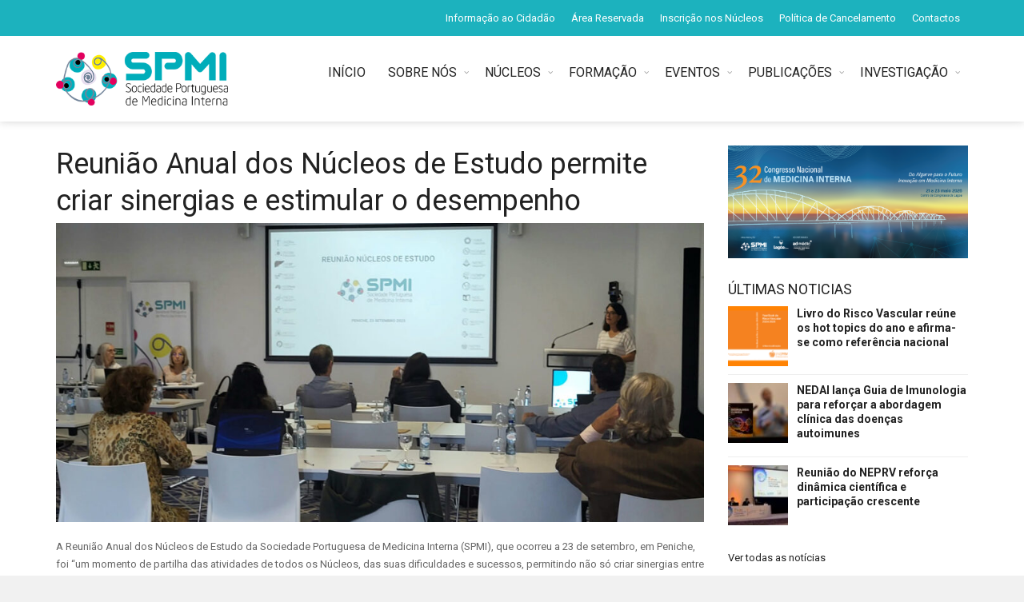

--- FILE ---
content_type: text/html; charset=UTF-8
request_url: https://www.spmi.pt/34096-2/
body_size: 16025
content:
<!DOCTYPE html>
<!--[if IE 7]>
<html class="ie ie7" lang="pt-PT">
<![endif]-->
<!--[if IE 8]>
<html class="ie ie8" lang="pt-PT">
<![endif]-->
<!--[if !(IE 7) | !(IE 8)  ]><!-->

<!-- BEGIN html -->
<html xmlns="http://www.w3.org/1999/xhtml" lang="pt-PT">
<!--<![endif]-->
	<!-- BEGIN head -->
	<head>

		<!-- Meta Tags -->
		<meta http-equiv="content-type" content="text/html; charset=UTF-8" />
		<meta name="viewport" content="width=device-width, initial-scale=1, maximum-scale=1" />
		
		<!--[if lte IE 10]>
		<meta http-equiv="X-UA-Compatible" content="IE=Edge,chrome=1" />
		<![endif]-->
		<!-- Favicon -->
					<link rel="shortcut icon" href="https://www.spmi.pt/wp-content/uploads/SPMI_fav.jpg" type="image/x-icon" />
				
		<link rel="alternate" type="application/rss+xml" href="https://www.spmi.pt/feed/" title="SPMI latest posts" />
		<link rel="alternate" type="application/rss+xml" href="https://www.spmi.pt/comments/feed/" title="SPMI latest comments" />
		<link rel="pingback" href="https://www.spmi.pt/xmlrpc.php" />

		<meta name='robots' content='index, follow, max-image-preview:large, max-snippet:-1, max-video-preview:-1' />

	<!-- This site is optimized with the Yoast SEO plugin v22.3 - https://yoast.com/wordpress/plugins/seo/ -->
	<title>Reunião Anual dos Núcleos de Estudo permite criar sinergias e estimular o desempenho - SPMI</title>
	<link rel="canonical" href="https://www.spmi.pt/34096-2/" />
	<meta property="og:locale" content="pt_PT" />
	<meta property="og:type" content="article" />
	<meta property="og:title" content="Reunião Anual dos Núcleos de Estudo permite criar sinergias e estimular o desempenho - SPMI" />
	<meta property="og:url" content="https://www.spmi.pt/34096-2/" />
	<meta property="og:site_name" content="SPMI" />
	<meta property="article:published_time" content="2023-09-28T11:25:34+00:00" />
	<meta property="article:modified_time" content="2023-09-28T11:27:11+00:00" />
	<meta property="og:image" content="https://www.spmi.pt/wp-content/uploads/2023/09/reuniao_ne_dia.jpg" />
	<meta property="og:image:width" content="2000" />
	<meta property="og:image:height" content="924" />
	<meta property="og:image:type" content="image/jpeg" />
	<meta name="author" content="geral miligrama" />
	<meta name="twitter:card" content="summary_large_image" />
	<meta name="twitter:label1" content="Escrito por" />
	<meta name="twitter:data1" content="geral miligrama" />
	<meta name="twitter:label2" content="Tempo estimado de leitura" />
	<meta name="twitter:data2" content="2 minutos" />
	<script type="application/ld+json" class="yoast-schema-graph">{"@context":"https://schema.org","@graph":[{"@type":"WebPage","@id":"https://www.spmi.pt/34096-2/","url":"https://www.spmi.pt/34096-2/","name":"Reunião Anual dos Núcleos de Estudo permite criar sinergias e estimular o desempenho - SPMI","isPartOf":{"@id":"https://www.spmi.pt/#website"},"primaryImageOfPage":{"@id":"https://www.spmi.pt/34096-2/#primaryimage"},"image":{"@id":"https://www.spmi.pt/34096-2/#primaryimage"},"thumbnailUrl":"https://www.spmi.pt/wp-content/uploads/2023/09/reuniao_ne_dia.jpg","datePublished":"2023-09-28T11:25:34+00:00","dateModified":"2023-09-28T11:27:11+00:00","author":{"@id":"https://www.spmi.pt/#/schema/person/5c09554e083b3bf6e9b828c27c275431"},"breadcrumb":{"@id":"https://www.spmi.pt/34096-2/#breadcrumb"},"inLanguage":"pt-PT","potentialAction":[{"@type":"ReadAction","target":["https://www.spmi.pt/34096-2/"]}]},{"@type":"ImageObject","inLanguage":"pt-PT","@id":"https://www.spmi.pt/34096-2/#primaryimage","url":"https://www.spmi.pt/wp-content/uploads/2023/09/reuniao_ne_dia.jpg","contentUrl":"https://www.spmi.pt/wp-content/uploads/2023/09/reuniao_ne_dia.jpg","width":2000,"height":924},{"@type":"BreadcrumbList","@id":"https://www.spmi.pt/34096-2/#breadcrumb","itemListElement":[{"@type":"ListItem","position":1,"name":"Início","item":"https://www.spmi.pt/"},{"@type":"ListItem","position":2,"name":"Reunião Anual dos Núcleos de Estudo permite criar sinergias e estimular o desempenho"}]},{"@type":"WebSite","@id":"https://www.spmi.pt/#website","url":"https://www.spmi.pt/","name":"SPMI","description":"Sociedade Portuguesa de Medicina Interna","potentialAction":[{"@type":"SearchAction","target":{"@type":"EntryPoint","urlTemplate":"https://www.spmi.pt/?s={search_term_string}"},"query-input":"required name=search_term_string"}],"inLanguage":"pt-PT"},{"@type":"Person","@id":"https://www.spmi.pt/#/schema/person/5c09554e083b3bf6e9b828c27c275431","name":"geral miligrama","image":{"@type":"ImageObject","inLanguage":"pt-PT","@id":"https://www.spmi.pt/#/schema/person/image/","url":"https://secure.gravatar.com/avatar/83ba4967b43d083da5e3e705c4de4893?s=96&d=mm&r=g","contentUrl":"https://secure.gravatar.com/avatar/83ba4967b43d083da5e3e705c4de4893?s=96&d=mm&r=g","caption":"geral miligrama"},"url":"https://www.spmi.pt/author/geral-miligrama/"}]}</script>
	<!-- / Yoast SEO plugin. -->


<link rel='dns-prefetch' href='//static.addtoany.com' />
<link rel='dns-prefetch' href='//maps.google.com' />
<link rel='dns-prefetch' href='//www.googletagmanager.com' />
<link rel='dns-prefetch' href='//fonts.googleapis.com' />
<link rel="alternate" type="application/rss+xml" title="SPMI &raquo; Feed" href="https://www.spmi.pt/feed/" />
<link rel='stylesheet' id='formidable-css' href='https://www.spmi.pt/wp-content/plugins/formidable/css/formidableforms.css?ver=3301141' type='text/css' media='all' />
<link rel='stylesheet' id='wp-block-library-css' href='https://www.spmi.pt/wp-includes/css/dist/block-library/style.min.css?ver=6.4.7' type='text/css' media='all' />
<style id='feedzy-rss-feeds-loop-style-inline-css' type='text/css'>
.wp-block-feedzy-rss-feeds-loop{display:grid;gap:24px;grid-template-columns:repeat(1,1fr)}@media(min-width:782px){.wp-block-feedzy-rss-feeds-loop.feedzy-loop-columns-2,.wp-block-feedzy-rss-feeds-loop.feedzy-loop-columns-3,.wp-block-feedzy-rss-feeds-loop.feedzy-loop-columns-4,.wp-block-feedzy-rss-feeds-loop.feedzy-loop-columns-5{grid-template-columns:repeat(2,1fr)}}@media(min-width:960px){.wp-block-feedzy-rss-feeds-loop.feedzy-loop-columns-2{grid-template-columns:repeat(2,1fr)}.wp-block-feedzy-rss-feeds-loop.feedzy-loop-columns-3{grid-template-columns:repeat(3,1fr)}.wp-block-feedzy-rss-feeds-loop.feedzy-loop-columns-4{grid-template-columns:repeat(4,1fr)}.wp-block-feedzy-rss-feeds-loop.feedzy-loop-columns-5{grid-template-columns:repeat(5,1fr)}}.wp-block-feedzy-rss-feeds-loop .wp-block-image.is-style-rounded img{border-radius:9999px}.wp-block-feedzy-rss-feeds-loop .wp-block-image:has(:is(img:not([src]),img[src=""])){display:none}

</style>
<style id='classic-theme-styles-inline-css' type='text/css'>
/*! This file is auto-generated */
.wp-block-button__link{color:#fff;background-color:#32373c;border-radius:9999px;box-shadow:none;text-decoration:none;padding:calc(.667em + 2px) calc(1.333em + 2px);font-size:1.125em}.wp-block-file__button{background:#32373c;color:#fff;text-decoration:none}
</style>
<style id='global-styles-inline-css' type='text/css'>
body{--wp--preset--color--black: #000000;--wp--preset--color--cyan-bluish-gray: #abb8c3;--wp--preset--color--white: #ffffff;--wp--preset--color--pale-pink: #f78da7;--wp--preset--color--vivid-red: #cf2e2e;--wp--preset--color--luminous-vivid-orange: #ff6900;--wp--preset--color--luminous-vivid-amber: #fcb900;--wp--preset--color--light-green-cyan: #7bdcb5;--wp--preset--color--vivid-green-cyan: #00d084;--wp--preset--color--pale-cyan-blue: #8ed1fc;--wp--preset--color--vivid-cyan-blue: #0693e3;--wp--preset--color--vivid-purple: #9b51e0;--wp--preset--gradient--vivid-cyan-blue-to-vivid-purple: linear-gradient(135deg,rgba(6,147,227,1) 0%,rgb(155,81,224) 100%);--wp--preset--gradient--light-green-cyan-to-vivid-green-cyan: linear-gradient(135deg,rgb(122,220,180) 0%,rgb(0,208,130) 100%);--wp--preset--gradient--luminous-vivid-amber-to-luminous-vivid-orange: linear-gradient(135deg,rgba(252,185,0,1) 0%,rgba(255,105,0,1) 100%);--wp--preset--gradient--luminous-vivid-orange-to-vivid-red: linear-gradient(135deg,rgba(255,105,0,1) 0%,rgb(207,46,46) 100%);--wp--preset--gradient--very-light-gray-to-cyan-bluish-gray: linear-gradient(135deg,rgb(238,238,238) 0%,rgb(169,184,195) 100%);--wp--preset--gradient--cool-to-warm-spectrum: linear-gradient(135deg,rgb(74,234,220) 0%,rgb(151,120,209) 20%,rgb(207,42,186) 40%,rgb(238,44,130) 60%,rgb(251,105,98) 80%,rgb(254,248,76) 100%);--wp--preset--gradient--blush-light-purple: linear-gradient(135deg,rgb(255,206,236) 0%,rgb(152,150,240) 100%);--wp--preset--gradient--blush-bordeaux: linear-gradient(135deg,rgb(254,205,165) 0%,rgb(254,45,45) 50%,rgb(107,0,62) 100%);--wp--preset--gradient--luminous-dusk: linear-gradient(135deg,rgb(255,203,112) 0%,rgb(199,81,192) 50%,rgb(65,88,208) 100%);--wp--preset--gradient--pale-ocean: linear-gradient(135deg,rgb(255,245,203) 0%,rgb(182,227,212) 50%,rgb(51,167,181) 100%);--wp--preset--gradient--electric-grass: linear-gradient(135deg,rgb(202,248,128) 0%,rgb(113,206,126) 100%);--wp--preset--gradient--midnight: linear-gradient(135deg,rgb(2,3,129) 0%,rgb(40,116,252) 100%);--wp--preset--font-size--small: 13px;--wp--preset--font-size--medium: 20px;--wp--preset--font-size--large: 36px;--wp--preset--font-size--x-large: 42px;--wp--preset--spacing--20: 0.44rem;--wp--preset--spacing--30: 0.67rem;--wp--preset--spacing--40: 1rem;--wp--preset--spacing--50: 1.5rem;--wp--preset--spacing--60: 2.25rem;--wp--preset--spacing--70: 3.38rem;--wp--preset--spacing--80: 5.06rem;--wp--preset--shadow--natural: 6px 6px 9px rgba(0, 0, 0, 0.2);--wp--preset--shadow--deep: 12px 12px 50px rgba(0, 0, 0, 0.4);--wp--preset--shadow--sharp: 6px 6px 0px rgba(0, 0, 0, 0.2);--wp--preset--shadow--outlined: 6px 6px 0px -3px rgba(255, 255, 255, 1), 6px 6px rgba(0, 0, 0, 1);--wp--preset--shadow--crisp: 6px 6px 0px rgba(0, 0, 0, 1);}:where(.is-layout-flex){gap: 0.5em;}:where(.is-layout-grid){gap: 0.5em;}body .is-layout-flow > .alignleft{float: left;margin-inline-start: 0;margin-inline-end: 2em;}body .is-layout-flow > .alignright{float: right;margin-inline-start: 2em;margin-inline-end: 0;}body .is-layout-flow > .aligncenter{margin-left: auto !important;margin-right: auto !important;}body .is-layout-constrained > .alignleft{float: left;margin-inline-start: 0;margin-inline-end: 2em;}body .is-layout-constrained > .alignright{float: right;margin-inline-start: 2em;margin-inline-end: 0;}body .is-layout-constrained > .aligncenter{margin-left: auto !important;margin-right: auto !important;}body .is-layout-constrained > :where(:not(.alignleft):not(.alignright):not(.alignfull)){max-width: var(--wp--style--global--content-size);margin-left: auto !important;margin-right: auto !important;}body .is-layout-constrained > .alignwide{max-width: var(--wp--style--global--wide-size);}body .is-layout-flex{display: flex;}body .is-layout-flex{flex-wrap: wrap;align-items: center;}body .is-layout-flex > *{margin: 0;}body .is-layout-grid{display: grid;}body .is-layout-grid > *{margin: 0;}:where(.wp-block-columns.is-layout-flex){gap: 2em;}:where(.wp-block-columns.is-layout-grid){gap: 2em;}:where(.wp-block-post-template.is-layout-flex){gap: 1.25em;}:where(.wp-block-post-template.is-layout-grid){gap: 1.25em;}.has-black-color{color: var(--wp--preset--color--black) !important;}.has-cyan-bluish-gray-color{color: var(--wp--preset--color--cyan-bluish-gray) !important;}.has-white-color{color: var(--wp--preset--color--white) !important;}.has-pale-pink-color{color: var(--wp--preset--color--pale-pink) !important;}.has-vivid-red-color{color: var(--wp--preset--color--vivid-red) !important;}.has-luminous-vivid-orange-color{color: var(--wp--preset--color--luminous-vivid-orange) !important;}.has-luminous-vivid-amber-color{color: var(--wp--preset--color--luminous-vivid-amber) !important;}.has-light-green-cyan-color{color: var(--wp--preset--color--light-green-cyan) !important;}.has-vivid-green-cyan-color{color: var(--wp--preset--color--vivid-green-cyan) !important;}.has-pale-cyan-blue-color{color: var(--wp--preset--color--pale-cyan-blue) !important;}.has-vivid-cyan-blue-color{color: var(--wp--preset--color--vivid-cyan-blue) !important;}.has-vivid-purple-color{color: var(--wp--preset--color--vivid-purple) !important;}.has-black-background-color{background-color: var(--wp--preset--color--black) !important;}.has-cyan-bluish-gray-background-color{background-color: var(--wp--preset--color--cyan-bluish-gray) !important;}.has-white-background-color{background-color: var(--wp--preset--color--white) !important;}.has-pale-pink-background-color{background-color: var(--wp--preset--color--pale-pink) !important;}.has-vivid-red-background-color{background-color: var(--wp--preset--color--vivid-red) !important;}.has-luminous-vivid-orange-background-color{background-color: var(--wp--preset--color--luminous-vivid-orange) !important;}.has-luminous-vivid-amber-background-color{background-color: var(--wp--preset--color--luminous-vivid-amber) !important;}.has-light-green-cyan-background-color{background-color: var(--wp--preset--color--light-green-cyan) !important;}.has-vivid-green-cyan-background-color{background-color: var(--wp--preset--color--vivid-green-cyan) !important;}.has-pale-cyan-blue-background-color{background-color: var(--wp--preset--color--pale-cyan-blue) !important;}.has-vivid-cyan-blue-background-color{background-color: var(--wp--preset--color--vivid-cyan-blue) !important;}.has-vivid-purple-background-color{background-color: var(--wp--preset--color--vivid-purple) !important;}.has-black-border-color{border-color: var(--wp--preset--color--black) !important;}.has-cyan-bluish-gray-border-color{border-color: var(--wp--preset--color--cyan-bluish-gray) !important;}.has-white-border-color{border-color: var(--wp--preset--color--white) !important;}.has-pale-pink-border-color{border-color: var(--wp--preset--color--pale-pink) !important;}.has-vivid-red-border-color{border-color: var(--wp--preset--color--vivid-red) !important;}.has-luminous-vivid-orange-border-color{border-color: var(--wp--preset--color--luminous-vivid-orange) !important;}.has-luminous-vivid-amber-border-color{border-color: var(--wp--preset--color--luminous-vivid-amber) !important;}.has-light-green-cyan-border-color{border-color: var(--wp--preset--color--light-green-cyan) !important;}.has-vivid-green-cyan-border-color{border-color: var(--wp--preset--color--vivid-green-cyan) !important;}.has-pale-cyan-blue-border-color{border-color: var(--wp--preset--color--pale-cyan-blue) !important;}.has-vivid-cyan-blue-border-color{border-color: var(--wp--preset--color--vivid-cyan-blue) !important;}.has-vivid-purple-border-color{border-color: var(--wp--preset--color--vivid-purple) !important;}.has-vivid-cyan-blue-to-vivid-purple-gradient-background{background: var(--wp--preset--gradient--vivid-cyan-blue-to-vivid-purple) !important;}.has-light-green-cyan-to-vivid-green-cyan-gradient-background{background: var(--wp--preset--gradient--light-green-cyan-to-vivid-green-cyan) !important;}.has-luminous-vivid-amber-to-luminous-vivid-orange-gradient-background{background: var(--wp--preset--gradient--luminous-vivid-amber-to-luminous-vivid-orange) !important;}.has-luminous-vivid-orange-to-vivid-red-gradient-background{background: var(--wp--preset--gradient--luminous-vivid-orange-to-vivid-red) !important;}.has-very-light-gray-to-cyan-bluish-gray-gradient-background{background: var(--wp--preset--gradient--very-light-gray-to-cyan-bluish-gray) !important;}.has-cool-to-warm-spectrum-gradient-background{background: var(--wp--preset--gradient--cool-to-warm-spectrum) !important;}.has-blush-light-purple-gradient-background{background: var(--wp--preset--gradient--blush-light-purple) !important;}.has-blush-bordeaux-gradient-background{background: var(--wp--preset--gradient--blush-bordeaux) !important;}.has-luminous-dusk-gradient-background{background: var(--wp--preset--gradient--luminous-dusk) !important;}.has-pale-ocean-gradient-background{background: var(--wp--preset--gradient--pale-ocean) !important;}.has-electric-grass-gradient-background{background: var(--wp--preset--gradient--electric-grass) !important;}.has-midnight-gradient-background{background: var(--wp--preset--gradient--midnight) !important;}.has-small-font-size{font-size: var(--wp--preset--font-size--small) !important;}.has-medium-font-size{font-size: var(--wp--preset--font-size--medium) !important;}.has-large-font-size{font-size: var(--wp--preset--font-size--large) !important;}.has-x-large-font-size{font-size: var(--wp--preset--font-size--x-large) !important;}
.wp-block-navigation a:where(:not(.wp-element-button)){color: inherit;}
:where(.wp-block-post-template.is-layout-flex){gap: 1.25em;}:where(.wp-block-post-template.is-layout-grid){gap: 1.25em;}
:where(.wp-block-columns.is-layout-flex){gap: 2em;}:where(.wp-block-columns.is-layout-grid){gap: 2em;}
.wp-block-pullquote{font-size: 1.5em;line-height: 1.6;}
</style>
<link rel='stylesheet' id='abc_style-css' href='https://www.spmi.pt/wp-content/plugins/advanced-browser-check/css/style.css?ver=6.4.7' type='text/css' media='all' />
<link rel='stylesheet' id='cspm_font-css' href='//fonts.googleapis.com/css?family=Source+Sans+Pro%3A400%2C200%2C200italic%2C300%2C300italic%2C400italic%2C600%2C600italic%2C700%2C700italic&#038;subset=latin%2Cvietnamese%2Clatin-ext&#038;ver=6.4.7' type='text/css' media='all' />
<link rel='stylesheet' id='cspm_bootstrap_css-css' href='https://www.spmi.pt/wp-content/plugins/codespacing-progress-map/css/min/bootstrap.min.css?ver=2.8.4' type='text/css' media='all' />
<link rel='stylesheet' id='cspm_carousel_css-css' href='https://www.spmi.pt/wp-content/plugins/codespacing-progress-map/css/min/jcarousel.min.css?ver=2.8.4' type='text/css' media='all' />
<link rel='stylesheet' id='cspm_loading_css-css' href='https://www.spmi.pt/wp-content/plugins/codespacing-progress-map/css/min/loading.min.css?ver=2.8.4' type='text/css' media='all' />
<link rel='stylesheet' id='cspm_mCustomScrollbar_css-css' href='https://www.spmi.pt/wp-content/plugins/codespacing-progress-map/css/min/jquery.mCustomScrollbar.min.css?ver=2.8.4' type='text/css' media='all' />
<link rel='stylesheet' id='cspm_nprogress_css-css' href='https://www.spmi.pt/wp-content/plugins/codespacing-progress-map/css/min/nprogress.min.css?ver=2.8.4' type='text/css' media='all' />
<link rel='stylesheet' id='cspm_animate_css-css' href='https://www.spmi.pt/wp-content/plugins/codespacing-progress-map/css/min/animate.min.css?ver=2.8.4' type='text/css' media='all' />
<link rel='stylesheet' id='cspm_map_css-css' href='https://www.spmi.pt/wp-content/plugins/codespacing-progress-map/css/min/style.min.css?ver=2.8.4' type='text/css' media='all' />
<link rel='stylesheet' id='dashicons-css' href='https://www.spmi.pt/wp-includes/css/dashicons.min.css?ver=6.4.7' type='text/css' media='all' />
<link rel='stylesheet' id='post-views-counter-frontend-css' href='https://www.spmi.pt/wp-content/plugins/post-views-counter/css/frontend.min.css?ver=1.5.1' type='text/css' media='all' />
<link rel='stylesheet' id='wp-job-manager-job-listings-css' href='https://www.spmi.pt/wp-content/plugins/wp-job-manager/assets/dist/css/job-listings.css?ver=598383a28ac5f9f156e4' type='text/css' media='all' />
<link rel='stylesheet' id='google-fonts-1-css' href='https://fonts.googleapis.com/css?family=Roboto%3A300%2C300italic%2C400%2C400italic%2C700%2C700italic&#038;subset=latin&#038;ver=6.4.7' type='text/css' media='all' />
<link rel='stylesheet' id='normalize-css' href='https://www.spmi.pt/wp-content/themes/trendyblog-theme/css/normalize.css?ver=6.4.7' type='text/css' media='all' />
<link rel='stylesheet' id='font-awesome-css' href='https://www.spmi.pt/wp-content/themes/trendyblog-theme/css/font-awesome.min.css?ver=6.4.7' type='text/css' media='all' />
<link rel='stylesheet' id='weather-css' href='https://www.spmi.pt/wp-content/themes/trendyblog-theme/css/weather.css?ver=6.4.7' type='text/css' media='all' />
<link rel='stylesheet' id='main-style-css' href='https://www.spmi.pt/wp-content/themes/trendyblog-theme/css/style.css?ver=6.4.7' type='text/css' media='all' />
<style id='main-style-inline-css' type='text/css'>

			/*------------------------------------------------------------------------------
			    Color
			    (link hover, weather forecast icon, weather forecast temp, logo span,
			    dropcap first letter, quotes, meta calendar icon)
			------------------------------------------------------------------------------*/
			a:hover,
			#header .header_meta .weather_forecast i,
			#header .header_meta .weather_forecast .temp,
			#site_title span,
			.dropcap:first-letter,
			.full_meta span.meta_date:before,
			.full_meta span.meta_comments:before,
			.full_meta span.meta_views:before,
			.full_meta span.meta_author i,
			blockquote p span:first-child,
			blockquote p span:last-child,
			.entry_media span.meta_likes a,
			article.post .entry_content p a,
			.full_meta span.meta_likes:before {
			    color: #1CB2BE;
			}

			/*------------------------------------------------------------------------------
			    Background
			    (mark, button, search icon in menu, format, tags hover, post format hover,
			    input submit, shop hover icon, pagination current link, shop button,
			    span format icon, review border, rating result, transition line, wide slider
			    controls, filter shop handle)
			------------------------------------------------------------------------------*/
			mark,
			.breaking-news .breaking-title,
			.search_icon_form a,
			.author_box .posts,
			span.format,
			.tagcloud a:hover,
			#footer .tagcloud a:hover,
			.item .item_thumb .thumb_icon a,
			input[type="submit"], 
			.thumb_meta span.category,
			ul.products li.product .item_thumb .thumb_icon a,
			ul.page-numbers li span.current,
			ul.products li.product a.btn:hover,
			.layout_post_1 .item_thumb .thumb_icon a,
			.full_meta span.meta_format,
			.review_footer span,
			.transition_line,
			.layout_post_2 .item_thumb .thumb_icon a,
			.list_posts .post .item_thumb .thumb_icon a,
			.wide_slider .bx-wrapper .bx-controls-direction a:hover,
			.ui-slider-range,
			#gallery_grid .gallery_album .item_thumb .thumb_icon a,
			.wc-proceed-to-checkout,
			.single_add_to_cart_button.btn_red,
			#back_to_top a:hover,
			.layout_post_4 .item_thumb .thumb_icon a {
			    background-color: #1CB2BE;
			}

			/*------------------------------------------------------------------------------
			    Border
			    (drop down menu, tags hover, slider pager top border)
			------------------------------------------------------------------------------*/
			nav.site_navigation ul.menu ul.sub-menu,
			nav.site_navigation ul.menu > li > .content,
			nav.site_navigation ul.menu > li.has_dt_mega_menu > ul.dt_mega_menu,
			.tagcloud a:hover:before,
			#footer .tagcloud a:hover:before,
			#wide_slider_pager .box.active {
			    border-color: #1CB2BE;
			}

			/*------------------------------------------------------------------------------
			    Heading colors in post content
			------------------------------------------------------------------------------*/
			.entry_content>h1:not(.page_title):not(.entry-title):not(.entry_title),
			.entry_content>h2,
			.entry_content>h3,
			.entry_content>h4,
			.entry_content>h5,
			.entry_content>h6,
			.entry_content>.row>.col>h1:not(.page_title):not(.entry-title):not(.entry_title),
			.entry_content>.row>.col>h2,
			.entry_content>.row>.col>h3,
			.entry_content>.row>.col>h4,
			.entry_content>.row>.col>h5,
			.entry_content>.row>.col>h6 {
			    color: #222222;
			}
			.entry_content .head_title h2 {
				color: #222;
			}

			.entry_content .head_title h2 {
				color: #222;
			}

			/*------------------------------------------------------------------------------
			    Content Link Color
			------------------------------------------------------------------------------*/

			.entry_content a:not(.ui-tabs-anchor):not(.btn):not(.gal-link):not(:hover) {
			    color: #1CB2BE;
			}

			/*------------------------------------------------------------------------------
			    Accordions background and color
			------------------------------------------------------------------------------*/
			.accordion_content .accordion_content_title {
				background-color: #EEEEEE;
			}

			/*------------------------------------------------------------------------------
			    Accordion icon background and color
			------------------------------------------------------------------------------*/
			.accordion_content .accordion_content_title:after {
				background-color: #DDDDDD;
				color: #999999;
			}


					/* Background Color/Texture/Image */
					body {
													background: #F1F1F1;
						
					}

					
		/*------------------------------------------------------------------------------
		    Body
		------------------------------------------------------------------------------*/
		body {
		    font-family: "Roboto", sans-serif;
		    font-size: 13px;
		}
		/*------------------------------------------------------------------------------
		    Main Menu
		------------------------------------------------------------------------------*/
		nav.site_navigation ul.menu > li > a {
		    font-size: 15px;
		}
		nav.site_navigation ul.menu > li > a > div.subtitle {
			font-size: 12px;
		}
		nav.site_navigation ul.menu ul.sub-menu {
			font-size: 12px;
		}
		/*------------------------------------------------------------------------------
		    Headings
		    (headings, menu links, dropcap first letter, panel subtitle)
		------------------------------------------------------------------------------*/
		h1,
		h2,
		h3,
		h4,
		h5,
		h6,
		nav.site_navigation ul.menu > li > a,
		.dropcap:first-letter,
		.panel_title span {
		    font-family: "Roboto", sans-serif
		}


		
</style>
<link rel='stylesheet' id='responsive-0-css' href='https://www.spmi.pt/wp-content/themes/trendyblog-theme/css/responsive-0.css?ver=1.0' type='text/css' media='(max-width:768px)' />
<link rel='stylesheet' id='responsive-768-css' href='https://www.spmi.pt/wp-content/themes/trendyblog-theme/css/responsive-768.css?ver=1.0' type='text/css' media='(min-width:769px) and (max-width:992px)' />
<link rel='stylesheet' id='responsive-992-css' href='https://www.spmi.pt/wp-content/themes/trendyblog-theme/css/responsive-992.css?ver=1.0' type='text/css' media='(min-width:993px) and (max-width:1200px)' />
<link rel='stylesheet' id='responsive-1200-css' href='https://www.spmi.pt/wp-content/themes/trendyblog-theme/css/responsive-1200.css?ver=1.0' type='text/css' media='(min-width:1201px)' />
<link rel='stylesheet' id='style-css' href='https://www.spmi.pt/wp-content/themes/trendyblog-theme/style.css?ver=6.4.7' type='text/css' media='all' />
<link rel='stylesheet' id='evcal_google_fonts-css' href='//fonts.googleapis.com/css?family=Oswald%3A400%2C300%7COpen+Sans%3A700%2C400%2C400i%7CRoboto%3A700%2C400&#038;ver=6.4.7' type='text/css' media='screen' />
<link rel='stylesheet' id='evcal_cal_default-css' href='//www.spmi.pt/wp-content/plugins/eventON/assets/css/eventon_styles.css?ver=2.6.13' type='text/css' media='all' />
<link rel='stylesheet' id='evo_font_icons-css' href='//www.spmi.pt/wp-content/plugins/eventON/assets/fonts/font-awesome.css?ver=2.6.13' type='text/css' media='all' />
<link rel='stylesheet' id='eventon_dynamic_styles-css' href='//www.spmi.pt/wp-content/plugins/eventON/assets/css/eventon_dynamic_styles.css?ver=6.4.7' type='text/css' media='all' />
<link rel='stylesheet' id='js_composer_front-css' href='https://www.spmi.pt/wp-content/plugins/js_composer/assets/css/js_composer.min.css?ver=7.5' type='text/css' media='all' />
<link rel='stylesheet' id='addtoany-css' href='https://www.spmi.pt/wp-content/plugins/add-to-any/addtoany.min.css?ver=1.16' type='text/css' media='all' />
<link rel='stylesheet' id='wp-add-custom-css-css' href='https://www.spmi.pt?display_custom_css=css&#038;ver=6.4.7' type='text/css' media='all' />
<script type="text/javascript" id="addtoany-core-js-before">
/* <![CDATA[ */
window.a2a_config=window.a2a_config||{};a2a_config.callbacks=[];a2a_config.overlays=[];a2a_config.templates={};a2a_localize = {
	Share: "Share",
	Save: "Save",
	Subscribe: "Subscribe",
	Email: "Email",
	Bookmark: "Bookmark",
	ShowAll: "Show all",
	ShowLess: "Show less",
	FindServices: "Find service(s)",
	FindAnyServiceToAddTo: "Instantly find any service to add to",
	PoweredBy: "Powered by",
	ShareViaEmail: "Share via email",
	SubscribeViaEmail: "Subscribe via email",
	BookmarkInYourBrowser: "Bookmark in your browser",
	BookmarkInstructions: "Press Ctrl+D or \u2318+D to bookmark this page",
	AddToYourFavorites: "Add to your favorites",
	SendFromWebOrProgram: "Send from any email address or email program",
	EmailProgram: "Email program",
	More: "More&#8230;",
	ThanksForSharing: "Thanks for sharing!",
	ThanksForFollowing: "Thanks for following!"
};
/* ]]> */
</script>
<script type="text/javascript" defer src="https://static.addtoany.com/menu/page.js" id="addtoany-core-js"></script>
<script type="text/javascript" src="https://www.spmi.pt/wp-includes/js/jquery/jquery.min.js?ver=3.7.1" id="jquery-core-js"></script>
<script type="text/javascript" src="https://www.spmi.pt/wp-includes/js/jquery/jquery-migrate.min.js?ver=3.4.1" id="jquery-migrate-js"></script>
<script type="text/javascript" defer src="https://www.spmi.pt/wp-content/plugins/add-to-any/addtoany.min.js?ver=1.1" id="addtoany-jquery-js"></script>
<script type="text/javascript" src="https://www.spmi.pt/wp-content/plugins/advanced-browser-check/js/jquery.cookie.js?ver=6.4.7" id="apc_jquery_cookie-js"></script>
<script type="text/javascript" src="https://www.spmi.pt/wp-content/plugins/advanced-browser-check/js/script.js?ver=6.4.7" id="abc_script-js"></script>
<script type="text/javascript" src="https://www.googletagmanager.com/gtag/js?id=UA-89128988-1&amp;ver=6.4.7" id="wk-analytics-script-js"></script>
<script type="text/javascript" id="wk-analytics-script-js-after">
/* <![CDATA[ */
function shouldTrack(){
var trackLoggedIn = true;
var loggedIn = false;
if(!loggedIn){
return true;
} else if( trackLoggedIn ) {
return true;
}
return false;
}
function hasWKGoogleAnalyticsCookie() {
return (new RegExp('wp_wk_ga_untrack_' + document.location.hostname)).test(document.cookie);
}
if (!hasWKGoogleAnalyticsCookie() && shouldTrack()) {
//Google Analytics
window.dataLayer = window.dataLayer || [];
function gtag(){dataLayer.push(arguments);}
gtag('js', new Date());
gtag('config', 'UA-89128988-1');
}
/* ]]> */
</script>
<script type="text/javascript" src="https://www.spmi.pt/wp-content/themes/trendyblog-theme/js/bxslider.min.js?ver=6.4.7" id="bxslider-js"></script>
<script type="text/javascript" src="https://www.spmi.pt/wp-content/themes/trendyblog-theme/js/fitvids.min.js?ver=6.4.7" id="fitvids-js"></script>
<script></script><link rel="https://api.w.org/" href="https://www.spmi.pt/wp-json/" /><link rel="alternate" type="application/json" href="https://www.spmi.pt/wp-json/wp/v2/posts/34096" /><link rel="EditURI" type="application/rsd+xml" title="RSD" href="https://www.spmi.pt/xmlrpc.php?rsd" />
<meta name="generator" content="WordPress 6.4.7" />
<link rel='shortlink' href='https://www.spmi.pt/?p=34096' />
<link rel="alternate" type="application/json+oembed" href="https://www.spmi.pt/wp-json/oembed/1.0/embed?url=https%3A%2F%2Fwww.spmi.pt%2F34096-2%2F" />
<link rel="alternate" type="text/xml+oembed" href="https://www.spmi.pt/wp-json/oembed/1.0/embed?url=https%3A%2F%2Fwww.spmi.pt%2F34096-2%2F&#038;format=xml" />
<style type="text/css">
.feedzy-rss-link-icon:after {
	content: url("https://www.spmi.pt/wp-content/plugins/feedzy-rss-feeds/img/external-link.png");
	margin-left: 3px;
}
</style>
		<script type="text/javascript">document.documentElement.className += " js";</script>


<!-- EventON Version -->
<meta name="generator" content="EventON 2.6.13" />

<meta name="generator" content="Powered by WPBakery Page Builder - drag and drop page builder for WordPress."/>
<script type="text/javascript">var _CSPM_DONE = {}; var _CSPM_MAP_RESIZED = {}</script><style type="text/css">.details_container{width:250px;height:150px;}.item_img{width:204px; height:150px;float:left;}.details_btn{left:170px;top:100px;}.details_title{width:250px;}.details_infos{width:250px;}.jcarousel-skin-default .jcarousel-container-vertical{height:600px !important;}.jcarousel-skin-default .jcarousel-prev-horizontal,.jcarousel-skin-default .jcarousel-next-horizontal,.jcarousel-skin-default .jcarousel-direction-rtl .jcarousel-next-horizontal,.jcarousel-skin-default .jcarousel-next-horizontal:hover,.jcarousel-skin-default .jcarousel-next-horizontal:focus,.jcarousel-skin-default .jcarousel-direction-rtl .jcarousel-prev-horizontal,.jcarousel-skin-default .jcarousel-prev-horizontal:hover,.jcarousel-skin-default .jcarousel-prev-horizontal:focus,.jcarousel-skin-default .jcarousel-direction-rtl .jcarousel-next-vertical,.jcarousel-skin-default .jcarousel-next-vertical:hover,.jcarousel-skin-default .jcarousel-next-vertical:focus,.jcarousel-skin-default .jcarousel-direction-rtl .jcarousel-prev-vertical,.jcarousel-skin-default .jcarousel-prev-vertical:hover,.jcarousel-skin-default .jcarousel-prev-vertical:focus{background-color:#fff;}div[class^=codespacing_map_zoom_in], div[class^=codespacing_light_map_zoom_in]{}div[class^=codespacing_map_zoom_out], div[class^=codespacing_light_map_zoom_out]{}</style><!--[if lte IE 9]><script src="https://www.spmi.pt/wp-content/themes/trendyblog-theme/js/shiv.min.js"></script><![endif]--><link rel="icon" href="https://www.spmi.pt/wp-content/uploads/cropped-logotipo_spmi-1-32x32.png" sizes="32x32" />
<link rel="icon" href="https://www.spmi.pt/wp-content/uploads/cropped-logotipo_spmi-1-192x192.png" sizes="192x192" />
<link rel="apple-touch-icon" href="https://www.spmi.pt/wp-content/uploads/cropped-logotipo_spmi-1-180x180.png" />
<meta name="msapplication-TileImage" content="https://www.spmi.pt/wp-content/uploads/cropped-logotipo_spmi-1-270x270.png" />
<noscript><style> .wpb_animate_when_almost_visible { opacity: 1; }</style></noscript>	

	<!-- END head -->
	</head>
	
	<!-- BEGIN body -->
	<body data-rsssl=1 class="post-template-default single single-post postid-34096 single-format-standard trendyblog-theme wpb-js-composer js-comp-ver-7.5 vc_responsive">
					
				<!-- Off-canvas wrap -->
    <div class="cs-offcanvas-wrap">
        <div class="close"><i class="fa fa-close" aria-hidden="true"></i></div>
        <div class="cs-offcanvas-nav"></div>
    </div><!-- end .cs-offcanvas-wrap -->

    <!-- Wrapper -->
    <div id="wrapper" class="wide">
        <!-- Header -->
        <header id="header" role="banner">    
        	            <!-- Header meta -->
            <div class="header_meta">
                <div class="container">
																										<!-- Toggle menu -->
						<span class="top_navigation_toggle"><i class="fa fa-bars" aria-hidden="true"></i></span>
						<!-- Top menu -->
						<div class="cs-secondary-nav">
		                    <nav class="top_navigation" role="navigation">
	                        	<div class="menu-topo-site-container"><ul class="menu" rel="Top Menu"><li id="menu-item-606" class="menu-item menu-item-type-post_type menu-item-object-page menu-item-606"><a href="https://www.spmi.pt/informacao-ao-cidadao/">Informação ao Cidadão</a></li>
<li id="menu-item-3270" class="menu-item menu-item-type-custom menu-item-object-custom menu-item-3270"><a target="_blank" rel="noopener" href="https://www.spmi.pt/myspmi_login.php">Área Reservada</a></li>
<li id="menu-item-3299" class="menu-item menu-item-type-custom menu-item-object-custom menu-item-3299"><a href="https://www.spmi.pt/inscricao-nos-nucleos/">Inscrição nos Núcleos</a></li>
<li id="menu-item-39566" class="menu-item menu-item-type-post_type menu-item-object-page menu-item-39566"><a href="https://www.spmi.pt/politica-de-cancelamento-de-inscricao-ou-falta-de-comparencia-em-programas-de-formacao-ou-eventos-spmi/">Política de Cancelamento</a></li>
<li id="menu-item-605" class="menu-item menu-item-type-post_type menu-item-object-page menu-item-605"><a href="https://www.spmi.pt/contactos/">Contactos</a></li>
</ul></div>	                    	</nav>
	                    </div>
	                    <!-- End Top menu -->
						
                </div>
            </div>
            <!-- End Header meta -->
                        <!-- Header main -->
            <div id="header_main" class="header_main ">
				<div class="container">
                	<!-- Logo -->
                    <div class="site_brand">
														<a href="https://www.spmi.pt"><img src="https://www.spmi.pt/wp-content/uploads/SPMI-novo-Logotipo.png" alt="SPMI" /></a>
											</div>
					<!-- End Logo -->
								        			        			        <!-- Toggle menu -->
                    <span class="site_navigation_toggle"><i class="fa fa-bars" aria-hidden="true"></i></span>
					<!-- Site navigation -->
					<div class="cs-primary-nav">
	                    <nav class="site_navigation" role="navigation">

						<ul class="menu" rel="Main Menu"><li id="menu-item-840" class="normal-drop   no-description menu-item menu-item-type-post_type menu-item-object-page menu-item-home"><a href="https://www.spmi.pt/">INÍCIO  </a></li>
<li id="menu-item-1627" class="normal-drop   no-description menu-item menu-item-type-custom menu-item-object-custom menu-item-has-children df-dropdown"><a>SOBRE NÓS</a>
<i class="fa fa-angle-right" aria-hidden="true"></i>

<ul class="sub-menu">
	<li id="menu-item-717" class="normal-drop   no-description menu-item menu-item-type-post_type menu-item-object-page"><a href="https://www.spmi.pt/mensagem-do-presidente/">Mensagem do Presidente</a></li>
	<li id="menu-item-25651" class="normal-drop   no-description menu-item menu-item-type-post_type menu-item-object-page"><a href="https://www.spmi.pt/orgaos-sociais/">Órgãos Sociais</a></li>
	<li id="menu-item-834" class="normal-drop   no-description menu-item menu-item-type-post_type menu-item-object-page"><a href="https://www.spmi.pt/historia-da-spmi/">História da SPMI</a></li>
	<li id="menu-item-1534" class="normal-drop   no-description menu-item menu-item-type-post_type menu-item-object-page"><a href="https://www.spmi.pt/documentos1/">Documentos</a></li>
	<li id="menu-item-33406" class="normal-drop   no-description menu-item menu-item-type-post_type menu-item-object-post"><a href="https://www.spmi.pt/grupos-de-trabalho-internacionais/">Grupos de Trabalho Internacionais</a></li>
	<li id="menu-item-5730" class="normal-drop   no-description menu-item menu-item-type-post_type menu-item-object-post"><a href="https://www.spmi.pt/logotipos/">Logótipos</a></li>
	<li id="menu-item-829" class="normal-drop   no-description menu-item menu-item-type-post_type menu-item-object-page"><a href="https://www.spmi.pt/legislacao/">Legislação</a></li>
	<li id="menu-item-6089" class="normal-drop   no-description menu-item menu-item-type-post_type menu-item-object-post"><a href="https://www.spmi.pt/galeria-de-imagens/">Galeria de Imagens</a></li>
	<li id="menu-item-1062" class="normal-drop   no-description menu-item menu-item-type-post_type menu-item-object-page"><a href="https://www.spmi.pt/medicina-interna-em-portugal/">Medicina Interna em Portugal</a></li>
</ul>
</li>
<li id="menu-item-761" class="normal-drop   no-description menu-item menu-item-type-post_type menu-item-object-page menu-item-has-children df-dropdown"><a href="https://www.spmi.pt/nucleos-spmi/">NÚCLEOS</a>
<i class="fa fa-angle-right" aria-hidden="true"></i>

<ul class="sub-menu">
	<li id="menu-item-1102" class="normal-drop   no-description menu-item menu-item-type-post_type menu-item-object-post"><a href="https://www.spmi.pt/nucleo-estudos-bioetica/">Bioética</a></li>
	<li id="menu-item-1273" class="normal-drop   no-description menu-item menu-item-type-post_type menu-item-object-post"><a href="https://www.spmi.pt/nucleo-estudos-doencas-auto-imunes/">Doenças Auto-imunes</a></li>
	<li id="menu-item-1099" class="normal-drop   no-description menu-item menu-item-type-post_type menu-item-object-post"><a href="https://www.spmi.pt/nucleo-estudos-das-doencas-do-figado/">Doenças do Fígado</a></li>
	<li id="menu-item-759" class="normal-drop   no-description menu-item menu-item-type-post_type menu-item-object-post"><a href="https://www.spmi.pt/nucleo-de-estudos-diabetes-mellitus/">Diabetes Mellitus</a></li>
	<li id="menu-item-1323" class="normal-drop   no-description menu-item menu-item-type-post_type menu-item-object-post"><a href="https://www.spmi.pt/nucleo-estudos-doencas-raras/">Doenças Raras</a></li>
	<li id="menu-item-6124" class="normal-drop   no-description menu-item menu-item-type-post_type menu-item-object-post"><a href="https://www.spmi.pt/nucleo-estudos-doencas-respiratorias/">Doenças Respiratórias</a></li>
	<li id="menu-item-838" class="normal-drop   no-description menu-item menu-item-type-post_type menu-item-object-post"><a href="https://www.spmi.pt/nucleo-estudos-da-doenca-vascular-cerebral/">Doença Vascular Cerebral</a></li>
	<li id="menu-item-1274" class="normal-drop   no-description menu-item menu-item-type-post_type menu-item-object-post"><a href="https://www.spmi.pt/nucleo-estudos-doenca-vascular-pulmonar/">Doença Vascular Pulmonar</a></li>
	<li id="menu-item-1093" class="normal-drop   no-description menu-item menu-item-type-post_type menu-item-object-post"><a href="https://www.spmi.pt/nucleo-estudos-da-doenca-vih/">Doença VIH</a></li>
	<li id="menu-item-12395" class="normal-drop   no-description menu-item menu-item-type-post_type menu-item-object-post"><a href="https://www.spmi.pt/nucleo-de-estudos-de-ecografia/">Ecografia</a></li>
	<li id="menu-item-1322" class="normal-drop   no-description menu-item menu-item-type-post_type menu-item-object-post"><a href="https://www.spmi.pt/nucleo-estudos-formacao-medicina-interna/">Formação em Medicina Interna</a></li>
	<li id="menu-item-1321" class="normal-drop   no-description menu-item menu-item-type-post_type menu-item-object-post"><a href="https://www.spmi.pt/nucleo-estudos-geriatria/">Geriatria</a></li>
	<li id="menu-item-35497" class="normal-drop   no-description menu-item menu-item-type-post_type menu-item-object-post"><a href="https://www.spmi.pt/nucleo-de-estudos-de-gestao-em-saude/">Gestão em Saúde</a></li>
	<li id="menu-item-13148" class="normal-drop   no-description menu-item menu-item-type-post_type menu-item-object-post"><a href="https://www.spmi.pt/nucleo-de-estudos-de-hospitalizacao-domiciliaria/">Hospitalização Domiciliária</a></li>
	<li id="menu-item-1320" class="normal-drop   no-description menu-item menu-item-type-post_type menu-item-object-post"><a href="https://www.spmi.pt/nucleo-de-estudos-de-insuficiencia-cardiaca/">Insuficiência Cardíaca</a></li>
	<li id="menu-item-1120" class="normal-drop   no-description menu-item menu-item-type-post_type menu-item-object-post"><a href="https://www.spmi.pt/nucleo-internos-medicina-interna/">Internos de Medicina Interna</a></li>
	<li id="menu-item-1319" class="normal-drop   no-description menu-item menu-item-type-post_type menu-item-object-post"><a href="https://www.spmi.pt/nucleo-de-estudos-de-medicina-obstetrica/">Medicina Obstétrica</a></li>
	<li id="menu-item-1318" class="normal-drop   no-description menu-item menu-item-type-post_type menu-item-object-post"><a href="https://www.spmi.pt/nucleo-estudos-medicina-paliativa/">Medicina Paliativa</a></li>
	<li id="menu-item-11346" class="normal-drop   no-description menu-item menu-item-type-post_type menu-item-object-post"><a href="https://www.spmi.pt/nucleo-de-estudos-de-nutricao-clinica/">Nutrição Clínica</a></li>
	<li id="menu-item-37089" class="normal-drop   no-description menu-item menu-item-type-post_type menu-item-object-post"><a href="https://www.spmi.pt/nucleo-de-estudos-de-obesidade/">Obesidade</a></li>
	<li id="menu-item-1317" class="normal-drop   no-description menu-item menu-item-type-post_type menu-item-object-post"><a href="https://www.spmi.pt/nucleo-de-estudos-de-prevencao-e-risco-vascular/">Prevenção e Risco Vascular</a></li>
	<li id="menu-item-1130" class="normal-drop   no-description menu-item menu-item-type-post_type menu-item-object-post"><a href="https://www.spmi.pt/nucleo-estudos-urgencia-do-doente-agudo/">Urgência e do Doente Agudo</a></li>
</ul>
</li>
<li id="menu-item-2364" class="normal-drop   no-description menu-item menu-item-type-custom menu-item-object-custom menu-item-has-children df-dropdown"><a>FORMAÇÃO</a>
<i class="fa fa-angle-right" aria-hidden="true"></i>

<ul class="sub-menu">
	<li id="menu-item-41662" class="normal-drop   no-description menu-item menu-item-type-custom menu-item-object-custom"><a href="https://academiaformi.spmi.pt/cursos/?category%5B0%5D=98&#038;search=&#038;is_lms_filter=1">Próximos Cursos FORMI</a></li>
	<li id="menu-item-7124" class="normal-drop   no-description menu-item menu-item-type-post_type menu-item-object-post"><a href="https://www.spmi.pt/cursos-elearning/">Cursos eLearning</a></li>
	<li id="menu-item-36426" class="normal-drop   no-description menu-item menu-item-type-post_type menu-item-object-post"><a href="https://www.spmi.pt/evermi-2025/">EVERMI</a></li>
	<li id="menu-item-38885" class="normal-drop   no-description menu-item menu-item-type-post_type menu-item-object-post"><a href="https://www.spmi.pt/eformi-3a-edicao/">EForMI</a></li>
	<li id="menu-item-13075" class="normal-drop   no-description menu-item menu-item-type-post_type menu-item-object-page"><a href="https://www.spmi.pt/eimi-centro-de-ensino-e-investigacao-em-medicina-interna/">EIMI – Centro de Ensino e Investigação em Medicina Interna</a></li>
	<li id="menu-item-2372" class="normal-drop   no-description menu-item menu-item-type-post_type menu-item-object-page"><a href="https://www.spmi.pt/internato/">Internato</a></li>
	<li id="menu-item-828" class="normal-drop   no-description menu-item menu-item-type-post_type menu-item-object-page"><a href="https://www.spmi.pt/medicina-interna-no-mundo/">Formação Internacional</a></li>
</ul>
</li>
<li id="menu-item-2279" class="normal-drop   no-description menu-item menu-item-type-custom menu-item-object-custom menu-item-has-children df-dropdown"><a>EVENTOS</a>
<i class="fa fa-angle-right" aria-hidden="true"></i>

<ul class="sub-menu">
	<li id="menu-item-918" class="normal-drop   no-description menu-item menu-item-type-post_type menu-item-object-page"><a href="https://www.spmi.pt/congressos-nacionais/">Congressos Nacionais</a></li>
	<li id="menu-item-917" class="normal-drop   no-description menu-item menu-item-type-post_type menu-item-object-page"><a href="https://www.spmi.pt/congresso-europeu-efim/">Congresso Europeu – EFIM</a></li>
	<li id="menu-item-916" class="normal-drop   no-description menu-item menu-item-type-post_type menu-item-object-page"><a href="https://www.spmi.pt/reunioes-dos-nucleos/">Reuniões dos Núcleos</a></li>
	<li id="menu-item-915" class="normal-drop   no-description menu-item menu-item-type-post_type menu-item-object-page"><a href="https://www.spmi.pt/outras-reunioes/">Outras Reuniões SPMI</a></li>
	<li id="menu-item-29108" class="normal-drop   no-description menu-item menu-item-type-post_type menu-item-object-post"><a href="https://www.spmi.pt/pedido-de-patrocinio-cientifico-de-eventos-a-spmi/">Pedido de Patrocínio Científico de Eventos</a></li>
	<li id="menu-item-6928" class="normal-drop   no-description menu-item menu-item-type-custom menu-item-object-custom"><a href="http://festadasaude.pt/">Festa da Saúde</a></li>
	<li id="menu-item-29968" class="normal-drop   no-description menu-item menu-item-type-post_type menu-item-object-page"><a href="https://www.spmi.pt/calendario-de-eventos-3/">Calendário de Eventos SPMI</a></li>
</ul>
</li>
<li id="menu-item-26949" class="normal-drop   no-description menu-item menu-item-type-custom menu-item-object-custom menu-item-has-children df-dropdown"><a href="#">PUBLICAÇÕES</a>
<i class="fa fa-angle-right" aria-hidden="true"></i>

<ul class="sub-menu">
	<li id="menu-item-4182" class="normal-drop   no-description menu-item menu-item-type-custom menu-item-object-custom"><a href="https://revista.spmi.pt/">Revista Medicina Interna</a></li>
	<li id="menu-item-31779" class="normal-drop   no-description menu-item menu-item-type-custom menu-item-object-custom"><a href="https://casereports.spmi.pt/index.php/cr">SPMI Case Reports</a></li>
	<li id="menu-item-946" class="normal-drop   no-description menu-item menu-item-type-post_type menu-item-object-post"><a href="https://www.spmi.pt/live-medicina-interna/">Jornal LIVE Medicina Interna</a></li>
	<li id="menu-item-3249" class="normal-drop   no-description menu-item menu-item-type-custom menu-item-object-custom"><a href="http://www.ejinme.com/">European Journal of Internal Medicine</a></li>
	<li id="menu-item-3250" class="normal-drop   no-description menu-item menu-item-type-custom menu-item-object-custom"><a href="http://www.ejcrim.com/index.php/EJCRIM/index">European Journal of Case Reports in Internal Medicine</a></li>
	<li id="menu-item-3251" class="normal-drop   no-description menu-item menu-item-type-custom menu-item-object-custom"><a href="http://reccmi.redaccioncto.com/mod/page/view.php?id=3">Revista Espanhola de Casos Clínicos em Medicina Interna</a></li>
	<li id="menu-item-26479" class="normal-drop   no-description menu-item menu-item-type-post_type menu-item-object-post"><a href="https://www.spmi.pt/guia-do-jovem-internista/">Guia do Jovem Internista</a></li>
	<li id="menu-item-26948" class="normal-drop   no-description menu-item menu-item-type-post_type menu-item-object-post"><a href="https://www.spmi.pt/guia-do-internista-na-consulta-externa/">Guia do Internista na Consulta Externa</a></li>
	<li id="menu-item-35046" class="normal-drop   no-description menu-item menu-item-type-post_type menu-item-object-post"><a href="https://www.spmi.pt/guia-do-internista-no-laboratorio/">Guia do Internista no Laboratório</a></li>
	<li id="menu-item-39369" class="normal-drop   no-description menu-item menu-item-type-post_type menu-item-object-post"><a href="https://www.spmi.pt/guia-do-internista-na-medicina-obstetrica/">Guia do Internista na Medicina Obstétrica</a></li>
	<li id="menu-item-6508" class="normal-drop   no-description menu-item menu-item-type-post_type menu-item-object-page"><a href="https://www.spmi.pt/newsletters/">Newsletter</a></li>
</ul>
</li>
<li id="menu-item-1563" class="normal-drop   no-description menu-item menu-item-type-post_type menu-item-object-page menu-item-has-children df-dropdown"><a href="https://www.spmi.pt/investigacao/">INVESTIGAÇÃO</a>
<i class="fa fa-angle-right" aria-hidden="true"></i>

<ul class="sub-menu">
	<li id="menu-item-26150" class="normal-drop   no-description menu-item menu-item-type-custom menu-item-object-custom"><a href="#">Publicações</a></li>
	<li id="menu-item-830" class="normal-drop   no-description menu-item menu-item-type-post_type menu-item-object-page"><a href="https://www.spmi.pt/premios-e-bolsas/">Prémios e Bolsas</a></li>
</ul>
</li>
</ul>                    	</nav>
                    </div>
                    <!-- End Site navigation -->
			        		        		        	</div>
		                    </div>
            <!-- End Header main -->
        </header>
        <!-- End Header -->


	
            <!-- Section -->
            <section>
                <div class="container">
                	                    <div class="row">
                                                <!-- Main content -->
                        <div class="col main-content col_9_of_12">
                    
                    
												            <!-- Post -->
            <article class="post post-34096 type-post status-publish format-standard has-post-thumbnail hentry category-noticias">
								<div class="shortcode-content">
					                    <!-- Entry content -->
                    <div class="entry_content" style="padding:0px;">
											


		<h1 class="entry_title entry-title">Reunião Anual dos Núcleos de Estudo permite criar sinergias e estimular o desempenho</h1>
 
 									
							<div class="wpb-content-wrapper"><div class="vc_row wpb_row vc_row-fluid"><div class="wpb_column vc_column_container vc_col-sm-12"><div class="vc_column-inner"><div class="wpb_wrapper">
	<div class="wpb_text_column wpb_content_element " >
		<div class="wpb_wrapper">
			<p><img decoding="async" class="aligncenter wp-image-34045 size-large" src="https://www.spmi.pt/wp-content/uploads/2023/09/reuniao_ne_dia-1024x473.jpg" alt="" width="900" height="416" srcset="https://www.spmi.pt/wp-content/uploads/2023/09/reuniao_ne_dia-1024x473.jpg 1024w, https://www.spmi.pt/wp-content/uploads/2023/09/reuniao_ne_dia-300x139.jpg 300w, https://www.spmi.pt/wp-content/uploads/2023/09/reuniao_ne_dia-768x355.jpg 768w, https://www.spmi.pt/wp-content/uploads/2023/09/reuniao_ne_dia-1536x710.jpg 1536w, https://www.spmi.pt/wp-content/uploads/2023/09/reuniao_ne_dia.jpg 2000w" sizes="(max-width: 900px) 100vw, 900px" /></p>
<p>A Reunião Anual dos Núcleos de Estudo da Sociedade Portuguesa de Medicina Interna (SPMI), que ocorreu a 23 de setembro, em Peniche, foi “um momento de partilha das atividades de todos os Núcleos, das suas dificuldades e sucessos, permitindo não só criar sinergias entre os Núcleos, como estimular o desempenho”. Quem o afirmou foi Isabel Fonseca, vice-presidente da SPMI.</p>
<p>“Esta Reunião é um ponto de encontro de internistas e um evento onde cada núcleo apresenta a atividade realizada e os projetos para o ano seguinte. Melhorar a formação dos internistas e a literacia em saúde dos doentes são dois importantes objetivos que estão bem presentes nos inúmeros cursos efetuados, nos webinares e podcast”, explicou.</p>
<p>Isabel Fonseca disse existirem muitos projetos na área da formação e investigação. “A maioria dos Núcleos tem já projetos em conjunto, demonstrando a multidisciplinaridade desta especialidade e o trabalho de equipa, tirando partido da abrangência nacional da Medicina Interna.”</p>
<p>Ponderando sobre o futuro, revelou que o otimismo demonstrado pelos coordenadores dos Núcleos e os projetos apresentados evidenciam a maturidade e crescimento dos grupos, apontando que atualmente têm 20 núcleos em atividade e que, em breve, irão surgir outros.</p>
<p>Para Lèlita Santos, Presidente da SPMI “é gratificante ver o crescimento dos Núcleos e das suas atividades. Está claro o compromisso dos Internistas! No ano 2022 realizámos mais de 80 atividades científicas, nas quais ultrapassámos os 6000 participantes. Só podemos estar orgulhosos do nosso trabalho e da mensagem da importância da especialidade de Medicina Interna que estamos a passar a todos os profissionais de saúde.</p>
<p>(28/09/2023)</p>

		</div>
	</div>
</div></div></div></div><div class="vc_row wpb_row vc_row-fluid"><div class="wpb_column vc_column_container vc_col-sm-12"><div class="vc_column-inner"><div class="wpb_wrapper"><div class="wpb_gallery wpb_content_element vc_clearfix" ><div class="wpb_wrapper"><div class="wpb_gallery_slides wpb_image_grid" data-interval="3"><ul class="wpb_image_grid_ul"><li class="isotope-item"><a class="" href="https://www.spmi.pt/wp-content/uploads/2023/09/Reuniao-Nucleos-2023_5-1024x473.jpg" data-lightbox="lightbox[rel-34096-2830344034]"><img loading="lazy" decoding="async" width="150" height="150" src="https://www.spmi.pt/wp-content/uploads/2023/09/Reuniao-Nucleos-2023_5-150x150.jpg" class="attachment-thumbnail" alt="" title="Reunião Núcleos 2023_5" srcset="https://www.spmi.pt/wp-content/uploads/2023/09/Reuniao-Nucleos-2023_5-150x150.jpg 150w, https://www.spmi.pt/wp-content/uploads/2023/09/Reuniao-Nucleos-2023_5-100x100.jpg 100w" sizes="(max-width: 150px) 100vw, 150px" /></a></li><li class="isotope-item"><a class="" href="https://www.spmi.pt/wp-content/uploads/2023/09/Reuniao-Nucleos-2023_3-1024x473.jpg" data-lightbox="lightbox[rel-34096-2830344034]"><img loading="lazy" decoding="async" width="150" height="150" src="https://www.spmi.pt/wp-content/uploads/2023/09/Reuniao-Nucleos-2023_3-150x150.jpg" class="attachment-thumbnail" alt="" title="Reunião Núcleos 2023_3" srcset="https://www.spmi.pt/wp-content/uploads/2023/09/Reuniao-Nucleos-2023_3-150x150.jpg 150w, https://www.spmi.pt/wp-content/uploads/2023/09/Reuniao-Nucleos-2023_3-100x100.jpg 100w" sizes="(max-width: 150px) 100vw, 150px" /></a></li><li class="isotope-item"><a class="" href="https://www.spmi.pt/wp-content/uploads/2023/09/Reuniao-Nucleos-2023_1-1024x473.jpg" data-lightbox="lightbox[rel-34096-2830344034]"><img loading="lazy" decoding="async" width="150" height="150" src="https://www.spmi.pt/wp-content/uploads/2023/09/Reuniao-Nucleos-2023_1-150x150.jpg" class="attachment-thumbnail" alt="" title="Reunião Núcleos 2023_1" srcset="https://www.spmi.pt/wp-content/uploads/2023/09/Reuniao-Nucleos-2023_1-150x150.jpg 150w, https://www.spmi.pt/wp-content/uploads/2023/09/Reuniao-Nucleos-2023_1-100x100.jpg 100w" sizes="(max-width: 150px) 100vw, 150px" /></a></li><li class="isotope-item"><a class="" href="https://www.spmi.pt/wp-content/uploads/2023/09/Reuniao-Nucleos-2023_0-1024x473.jpg" data-lightbox="lightbox[rel-34096-2830344034]"><img loading="lazy" decoding="async" width="150" height="150" src="https://www.spmi.pt/wp-content/uploads/2023/09/Reuniao-Nucleos-2023_0-150x150.jpg" class="attachment-thumbnail" alt="" title="Reunião Núcleos 2023_0" srcset="https://www.spmi.pt/wp-content/uploads/2023/09/Reuniao-Nucleos-2023_0-150x150.jpg 150w, https://www.spmi.pt/wp-content/uploads/2023/09/Reuniao-Nucleos-2023_0-100x100.jpg 100w" sizes="(max-width: 150px) 100vw, 150px" /></a></li></ul></div></div></div></div></div></div></div>
</div><div class="addtoany_share_save_container addtoany_content addtoany_content_bottom"><div class="a2a_kit a2a_kit_size_20 addtoany_list" data-a2a-url="https://www.spmi.pt/34096-2/" data-a2a-title="Reunião Anual dos Núcleos de Estudo permite criar sinergias e estimular o desempenho"><a class="a2a_button_facebook" href="https://www.addtoany.com/add_to/facebook?linkurl=https%3A%2F%2Fwww.spmi.pt%2F34096-2%2F&amp;linkname=Reuni%C3%A3o%20Anual%20dos%20N%C3%BAcleos%20de%20Estudo%20permite%20criar%20sinergias%20e%20estimular%20o%20desempenho" title="Facebook" rel="nofollow noopener" target="_blank"></a><a class="a2a_button_email" href="https://www.addtoany.com/add_to/email?linkurl=https%3A%2F%2Fwww.spmi.pt%2F34096-2%2F&amp;linkname=Reuni%C3%A3o%20Anual%20dos%20N%C3%BAcleos%20de%20Estudo%20permite%20criar%20sinergias%20e%20estimular%20o%20desempenho" title="Email" rel="nofollow noopener" target="_blank"></a><a class="a2a_button_linkedin" href="https://www.addtoany.com/add_to/linkedin?linkurl=https%3A%2F%2Fwww.spmi.pt%2F34096-2%2F&amp;linkname=Reuni%C3%A3o%20Anual%20dos%20N%C3%BAcleos%20de%20Estudo%20permite%20criar%20sinergias%20e%20estimular%20o%20desempenho" title="LinkedIn" rel="nofollow noopener" target="_blank"></a><a class="a2a_button_whatsapp" href="https://www.addtoany.com/add_to/whatsapp?linkurl=https%3A%2F%2Fwww.spmi.pt%2F34096-2%2F&amp;linkname=Reuni%C3%A3o%20Anual%20dos%20N%C3%BAcleos%20de%20Estudo%20permite%20criar%20sinergias%20e%20estimular%20o%20desempenho" title="WhatsApp" rel="nofollow noopener" target="_blank"></a><a class="a2a_button_twitter" href="https://www.addtoany.com/add_to/twitter?linkurl=https%3A%2F%2Fwww.spmi.pt%2F34096-2%2F&amp;linkname=Reuni%C3%A3o%20Anual%20dos%20N%C3%BAcleos%20de%20Estudo%20permite%20criar%20sinergias%20e%20estimular%20o%20desempenho" title="Twitter" rel="nofollow noopener" target="_blank"></a></div></div>	
												</div>
					        
	
					<!-- End Entry content -->
									
						
					
					

																 </article>
				


				
				
																					</div><!-- End Main content -->
							
    <!-- Sidebar -->
    <div class="col col_3_of_12 sidebar sidebar_area" data-top="30">

	
		    <div class="theiaStickySidebar">

				<div class="widget-1 first widget"><div class="tb_widget_banner_300 clearfix"><a href="https://cnmi.spmi.pt/" target="_blank"><img src="https://www.spmi.pt/wp-content/uploads/2025/05/Rotativo-site_32-Congresso-Nacional-de-Medicina-Interna.png" alt="Banner"/></a></div></div>		
	<div class="widget-2 widget">		<div class="widget_title"><h3>Últimas Noticias</h3></div>					<div class="tb_widget_recent_list clearfix">

																			                <!-- Post item -->
		                <div class="item clearfix">
		                    <div class="item_thumb">
		                        		                            <div class="thumb_icon">
		                                <a href="https://www.spmi.pt/livro-do-risco-vascular-reune-os-hot-topics-do-ano-e-afirma-se-como-referencia-nacional/" style="background-color: #1CB2BE"><i class="fa fa-file-text"></i></a>
		                            </div>
		                        		                        <div class="thumb_hover">
		                            <a href="https://www.spmi.pt/livro-do-risco-vascular-reune-os-hot-topics-do-ano-e-afirma-se-como-referencia-nacional/">
		                            	<img class="visible animated" src="https://www.spmi.pt/wp-content/uploads/2026/01/Capa_-2024-2025_ONLINE_500x296-80x80_c.png" alt="Livro do Risco Vascular reúne os hot topics do ano e afirma-se como referência nacional" width="80" height="80" srcset="https://www.spmi.pt/wp-content/uploads/2026/01/Capa_-2024-2025_ONLINE_500x296-160x160_c.png 2x"/>		                            </a>
		                        </div>
		                    </div>
		                    <div class="item_content">
		                        <h4><a href="https://www.spmi.pt/livro-do-risco-vascular-reune-os-hot-topics-do-ano-e-afirma-se-como-referencia-nacional/">Livro do Risco Vascular reúne os hot topics do ano e afirma-se como referência nacional</a></h4>
		                        <div class="item_meta clearfix">
		                            		                            		                        </div>
		                    </div>
		                </div><!-- End Post item -->
		                		            
																	                <!-- Post item -->
		                <div class="item clearfix">
		                    <div class="item_thumb">
		                        		                            <div class="thumb_icon">
		                                <a href="https://www.spmi.pt/nedai-lanca-guia-de-imunologia-para-reforcar-a-abordagem-clinica-das-doencas-autoimunes/" style="background-color: #1CB2BE"><i class="fa fa-file-text"></i></a>
		                            </div>
		                        		                        <div class="thumb_hover">
		                            <a href="https://www.spmi.pt/nedai-lanca-guia-de-imunologia-para-reforcar-a-abordagem-clinica-das-doencas-autoimunes/">
		                            	<img class="visible animated" src="https://www.spmi.pt/wp-content/uploads/2026/01/Imunologia-Clinica-80x80_c.jpg" alt="NEDAI lança Guia de Imunologia para reforçar a abordagem clínica das doenças autoimunes" width="80" height="80" srcset="https://www.spmi.pt/wp-content/uploads/2026/01/Imunologia-Clinica-160x160_c.jpg 2x"/>		                            </a>
		                        </div>
		                    </div>
		                    <div class="item_content">
		                        <h4><a href="https://www.spmi.pt/nedai-lanca-guia-de-imunologia-para-reforcar-a-abordagem-clinica-das-doencas-autoimunes/">NEDAI lança Guia de Imunologia para reforçar a abordagem clínica das doenças autoimunes</a></h4>
		                        <div class="item_meta clearfix">
		                            		                            		                        </div>
		                    </div>
		                </div><!-- End Post item -->
		                		            
																	                <!-- Post item -->
		                <div class="item clearfix">
		                    <div class="item_thumb">
		                        		                            <div class="thumb_icon">
		                                <a href="https://www.spmi.pt/reuniao-do-neprv-reforca-dinamica-cientifica-e-participacao-crescente/" style="background-color: #1CB2BE"><i class="fa fa-file-text"></i></a>
		                            </div>
		                        		                        <div class="thumb_hover">
		                            <a href="https://www.spmi.pt/reuniao-do-neprv-reforca-dinamica-cientifica-e-participacao-crescente/">
		                            	<img class="visible animated" src="https://www.spmi.pt/wp-content/uploads/2026/01/1765736925607-80x80_c.jpg" alt="Reunião do NEPRV reforça dinâmica científica e participação crescente" width="80" height="80" srcset="https://www.spmi.pt/wp-content/uploads/2026/01/1765736925607-160x160_c.jpg 2x"/>		                            </a>
		                        </div>
		                    </div>
		                    <div class="item_content">
		                        <h4><a href="https://www.spmi.pt/reuniao-do-neprv-reforca-dinamica-cientifica-e-participacao-crescente/">Reunião do NEPRV reforça dinâmica científica e participação crescente</a></h4>
		                        <div class="item_meta clearfix">
		                            		                            		                        </div>
		                    </div>
		                </div><!-- End Post item -->
		                		            
					</div>

	</div>
      <div class="widget-3 widget">			<div class="textwidget"><a href="https://www.spmi.pt/categoria/noticias/">Ver todas as notícias</a>
</div>
		</div><div class="widget-4 widget"><div class="tb_widget_banner_300 clearfix"><a href="https://www.spmi.pt/catalogo-de-formacao/" target="_blank"><img src="https://www.spmi.pt/wp-content/uploads/2025/12/catalogo_2026.png" alt="Banner"/></a></div></div><div class="widget_text widget-5 widget"><div class="textwidget custom-html-widget"><p>
<a href="https://www.spmi.pt/como-ser-socio/"><img class="aligncenter wp-image-6522 size-full" src="https://www.spmi.pt/wp-content/uploads/2018/10/COMO-SER-SOCIO-DA-SPMI.png" alt="Como ser Socio" /></a></p>

<table>
<tbody>
<tr>
<td style="width: 300px; height: 50px; text-align: center; vertical-align: middle;" bgcolor="#00b2b2" width="300" height="50"><a href="https://www.spmi.pt/medicina-interna-na-imprensa-escrita/" target="_self" rel="noopener"><span style="color: #ffffff;">Medicina Interna na Imprensa Escrita </span></a></td>
</tr>
</tbody>
</table>

<table>
<tbody>
<tr>
<td style="width: 300px; height: 50px; text-align: center; vertical-align: middle;" bgcolor="#00b2b2" width="300" height="50"><a href="https://www.spmi.pt/medicina-interna-na-imprensa-televisiva/" target="_self" rel="noopener"><span style="color: #ffffff;">Medicina Interna na Imprensa Televisiva</span></a></td>
</tr>
</tbody>
</table>
<table>
<tbody>
<tr>
<td style="width: 300px; height: 50px; text-align: center; vertical-align: middle;" bgcolor="#00b2b2" width="300" height="50"><a href="https://www.spmi.pt/medicina-interna-no-mundo/" target="_self" rel="noopener"><span style="color: #ffffff;">Formação Internacional</span></a></td>
</tr>
</tbody>
</table>
</div></div><div class="widget-6 last widget"><div class="tb_widget_banner_300 clearfix"><a href="https://festadasaude.pt/" target="_blank"><img src="https://www.spmi.pt/wp-content/uploads/2019/05/Festa-da-Saude-Logo.png" alt="Banner"/></a></div></div>
		    </div>
	  


	<!-- END sidebar -->
	</div>
		            </div>
            	        </div>
    </section><!-- End Section -->


						        <!-- Footer -->
        <footer id="footer">
            <div class="container">
                <div class="row">
											<div class="col col_3_of_12">
							<div class="widget-1 first widget"><div class="widget_title"><h3>INFORMAÇÕES</h3></div>			<div class="textwidget"><p><span style="color: #ffffff;"><a style="color: #ffffff;" href="https://www.spmi.pt/documentos1/"> Documentos</a></span><br /><span style="color: #ffffff;"><a style="color: #ffffff;" href="https://www.spmi.pt/links-uteis/">Links Úteis</a></span><br /> <span style="color: #ffffff;"><a style="color: #ffffff;" href="https://www.spmi.pt/como-ser-socio/">Como ser sócio</a></span> <br /><span style="color: #ffffff;"><a style="color: #ffffff;" href="https://www.spmi.pt/pedido-de-patrocinio-cientifico-de-eventos-a-spmi/">Pedido Apoio Científico</a></span><br /><a style="color: #ffffff;" href="https://www.spmi.pt/politica-de-privacidade/">Política de Privacidade</span></a></p>





</div>
		</div>						</div>
																<div class="col col_3_of_12">
							<div class="widget-1 first widget"><div class="widget_title"><h3>Destaques</h3></div>			<div class="textwidget"><p><span style="color: #ffffff;"><a style="color: #ffffff;" href="https://www.spmi.pt/categoria/noticias/"> Notícias</a></span><br /><span style="color: #ffffff;"><a style="color: #ffffff;" href="https://www.spmi.pt/newsletter/">Newsletter</a></span><br /> <span style="color: #ffffff;"><a style="color: #ffffff;" href="https://www.spmi.pt/medicina-interna-na-imprensa-escrita/">Medicina Interna na Imprensa escrita</a></span> <br /><span style="color: #ffffff;"><a style="color: #ffffff;" href="https://www.spmi.pt/medicina-interna-na-imprensa-televisiva/">Medicina Interna na Imprensa televisiva</a></span><br /><a style="color: #ffffff;" href="https://www.spmi.pt/pedido-alteracao-dados-socios/">Alteração de dados de Sócios</span></a></p></div>
		</div>						</div>
																<div class="col col_3_of_12">
							<div class="widget-1 first widget"><div class="widget_title"><h3>Contactos</h3></div>			<div class="textwidget"><span style="color: #ffffff;"><strong><span style="color: #ffffff;">Morada:</span></strong> Rua da Tóbis Portuguesa, <br> nº8 - 2º sala 9 - 1750 - 292 Lisboa<br>
<strong><span style="color: #ffffff;">Telefone:</span></strong> Geral: 217 520 570<br>
(chamada para a rede fixa nacional)<br>
<strong><span style="color: #ffffff;">Email:</span></strong> secretariado@spmi.pt</span>
</div>
		</div>						</div>
																<div class="col col_3_of_12">
							<div class="widget-1 first widget"><div class="widget_title"><h3>Redes Sociais</h3></div>			<div class="textwidget"><a href="https://www.facebook.com/SociedadePortuguesaMedicinaInterna/"><img src="https://www.spmi.pt/wp-content/uploads/2022/04/facebook.png" alt="Facebook" width="35" height="35" /></a>
<a href="https://www.linkedin.com/company/spmi--sociedade-portuguesa-de-medicina-interna/"><img src="https://www.spmi.pt/wp-content/uploads/2022/04/linkedin.png" alt="Youtube" width="35" height="35" /></a>
<a href="https://www.youtube.com/channel/UCXEP4tZ1_PhiXwsyJmxbdyQ"><img src="https://www.spmi.pt/wp-content/uploads/2022/04/YOUTUBE.png" alt="Youtube" width="35" height="35" /></a>
<a href="https://www.instagram.com/spmedicinainterna/"><img src="https://www.spmi.pt/wp-content/uploads/2022/04/instagram.png" alt="Youtube" width="35" height="35" /></a></div>
		</div><div class="widget-2 last widget">
<figure class="wp-block-image size-full"><a href="https://www.spmi.pt/como-ser-socio/"><img loading="lazy" decoding="async" width="450" height="100" src="https://www.spmi.pt/wp-content/uploads/2018/10/COMO-SER-SOCIO-DA-SPMI.png" alt="" class="wp-image-27470" srcset="https://www.spmi.pt/wp-content/uploads/2018/10/COMO-SER-SOCIO-DA-SPMI.png 450w, https://www.spmi.pt/wp-content/uploads/2018/10/COMO-SER-SOCIO-DA-SPMI-300x67.png 300w" sizes="(max-width: 450px) 100vw, 450px" /></a></figure>
</div>						</div>
					
                </div>
            </div>
        </footer>
                <!-- End Footer -->
        <!-- Copyright -->
        <div id="copyright" role="contentinfo">
            <div class="container">
                <p>© 2025 Copyright SPMI. All Rights reserved. </p>
            </div>
        </div><!-- End Copyright -->
    </div><!-- End Wrapper -->
    		<!-- Back to top -->
		<p id="back_to_top"><a href="#top"><i class="fa fa-angle-up"></i></a></p>
	
	<div class='advanced-browser-check' style='display:none;' data-url='{"abc_url":"https:\/\/www.spmi.pt\/wp-admin\/admin-ajax.php"}'></div>		<script type="text/javascript" alt='evo_map_styles'>
		/*<![CDATA[*/
		var gmapstyles = 'default';
		/* ]]> */
		</script>		
		<!-- Connected Sites -->
<script>
if(window._mtmReady){ 
 console.error('Connected sites script already loaded. You might have it dupplicated.'); 
} else { 
window._mtmReady=true; 
var _mtm = window._mtm = window._mtm || [];
_mtm.push({'mtm.startTime': (new Date().getTime()), 'event': 'mtm.Start'});
var d=document, g=d.createElement('script'), s=d.getElementsByTagName('script')[0];
g.async=true; g.src='https://egoi.site/1772096_www.spmi.pt.js?v='+new Date().getTime();
s.parentNode.insertBefore(g,s);
}
</script>
<!-- End Connected Sites --><div class='evo_lightboxes' style='display:block'>					<div class='evo_lightbox eventcard eventon_events_list' id='' >
						<div class="evo_content_in">													
							<div class="evo_content_inin">
								<div class="evo_lightbox_content">
									<a class='evolbclose '>X</a>
									<div class='evo_lightbox_body eventon_list_event evo_pop_body evcal_eventcard'> </div>
								</div>
							</div>							
						</div>
					</div>
					</div><link rel='stylesheet' id='isotope-css-css' href='https://www.spmi.pt/wp-content/plugins/js_composer/assets/css/lib/isotope.min.css?ver=7.5' type='text/css' media='all' />
<link rel='stylesheet' id='lightbox2-css' href='https://www.spmi.pt/wp-content/plugins/js_composer/assets/lib/lightbox2/dist/css/lightbox.min.css?ver=7.5' type='text/css' media='all' />
<script type="text/javascript" src="//maps.google.com/maps/api/js?v=3.exp&amp;language=pt&amp;libraries=geometry%2Cplaces&amp;ver=6.4.7" id="cspm_google_maps_api-js"></script>
<script type="text/javascript" src="https://www.spmi.pt/wp-content/plugins/codespacing-progress-map/js/min/gmap3.min.js?ver=2.8.4" id="cspm_gmap3_js-js"></script>
<script type="text/javascript" src="https://www.spmi.pt/wp-content/plugins/codespacing-progress-map/js/min/jquery.livequery.min.js?ver=2.8.4" id="cspm_livequery_js-js"></script>
<script type="text/javascript" src="https://www.spmi.pt/wp-content/plugins/codespacing-progress-map/js/min/MarkerClustererPlus.min.js?ver=2.8.4" id="cspm_markerclusterer_js-js"></script>
<script type="text/javascript" src="https://www.spmi.pt/wp-content/plugins/codespacing-progress-map/js/min/jquery.jcarousel.min.js?ver=2.8.4" id="cspm_jcarousel_js-js"></script>
<script type="text/javascript" src="https://www.spmi.pt/wp-content/plugins/codespacing-progress-map/js/min/jquery.easing.1.3.min.js?ver=2.8.4" id="cspm_easing-js"></script>
<script type="text/javascript" src="https://www.spmi.pt/wp-content/plugins/codespacing-progress-map/js/min/jquery.mCustomScrollbar.min.js?ver=2.8.4" id="cspm_mCustomScrollbar_js-js"></script>
<script type="text/javascript" src="https://www.spmi.pt/wp-content/plugins/codespacing-progress-map/js/min/jquery.mousewheel.min.js?ver=2.8.4" id="cspm_jquery_mousewheel_js-js"></script>
<script type="text/javascript" src="https://www.spmi.pt/wp-content/plugins/codespacing-progress-map/js/min/nprogress.min.js?ver=2.8.4" id="cspm_nprogress_js-js"></script>
<script type="text/javascript" id="cspm_progress_map_js-js-extra">
/* <![CDATA[ */
var progress_map_vars = {"ajax_url":"https:\/\/www.spmi.pt\/wp-admin\/admin-ajax.php","plugin_url":"https:\/\/www.spmi.pt\/wp-content\/plugins\/codespacing-progress-map\/","number_of_items":"","center":"38.7436056,-9.2302438","zoom":"12","scrollwheel":"false","panControl":"false","mapTypeControl":"true","streetViewControl":"false","zoomControl":"true","zoomControlType":"customize","defaultMarker":"customize","marker_icon":"https:\/\/www.spmi.pt\/wp-content\/plugins\/codespacing-progress-map\/img\/pin-blue.png","big_cluster_icon":"https:\/\/www.spmi.pt\/wp-content\/plugins\/codespacing-progress-map\/img\/big-cluster.png","big_cluster_size":"106x106","medium_cluster_icon":"https:\/\/www.spmi.pt\/wp-content\/plugins\/codespacing-progress-map\/img\/medium-cluster.png","medium_cluster_size":"75x75","small_cluster_icon":"https:\/\/www.spmi.pt\/wp-content\/plugins\/codespacing-progress-map\/img\/small-cluster.png","small_cluster_size":"57x57","cluster_text_color":"#ffffff","grid_size":"60","retinaSupport":"false","initial_map_style":"ROADMAP","markerAnimation":"pulsating_circle","marker_anchor_point_option":"disable","marker_anchor_point":"","map_draggable":"true","min_zoom":"0","max_zoom":"19","zoom_on_doubleclick":"true","items_view":"listview","show_carousel":"true","carousel_scroll":"1","carousel_wrap":"circular","carousel_auto":"0","carousel_mode":"false","carousel_animation":"fast","carousel_easing":"linear","carousel_map_zoom":"12","scrollwheel_carousel":"false","touchswipe_carousel":"false","layout_fixed_height":"600","horizontal_item_css":"","horizontal_item_width":"454","horizontal_item_height":"150","vertical_item_css":"","vertical_item_width":"204","vertical_item_height":"290","items_background":"#fff","items_hover_background":"#fbfbfb","faceted_search_option":"false","faceted_search_multi_taxonomy_option":"true","faceted_search_input_skin":"polaris","faceted_search_input_color":"blue","faceted_search_drag_map":"no","show_posts_count":"no","fillColor":"#189AC9","fillOpacity":"0.1","strokeColor":"#189AC9","strokeOpacity":"1","strokeWeight":"1","search_form_option":"false","before_search_address":"","after_search_address":"","geo":"false","show_user":"false","user_marker_icon":"","user_map_zoom":"12","user_circle":"0","geoErrorTitle":"Give Maps permission to use your location!","geoErrorMsg":"If you can't center the map on your location, a couple of things might be going on. It's possible you denied Google Maps access to your location in the past, or your browser might have an error.","geoDeprecateMsg":"IMPORTANT NOTE: Browsers no longer supports obtaining the user's location using the HTML5 Geolocation API from pages delivered by non-secure connections. This means that the page that's making the Geolocation API call must be served from a secure context such as HTTPS.","cluster_text":"Click to view all markers in this area","count_marker_categories":"0"};
/* ]]> */
</script>
<script type="text/javascript" src="https://www.spmi.pt/wp-content/plugins/codespacing-progress-map/js/min/progress_map.min.js?ver=2.8.4" id="cspm_progress_map_js-js"></script>
<script type="text/javascript" src="https://www.spmi.pt/wp-includes/js/jquery/ui/effect.min.js?ver=1.13.2" id="jquery-effects-core-js"></script>
<script type="text/javascript" src="https://www.spmi.pt/wp-includes/js/jquery/ui/effect-slide.min.js?ver=1.13.2" id="jquery-effects-slide-js"></script>
<script type="text/javascript" src="https://www.spmi.pt/wp-includes/js/jquery/ui/core.min.js?ver=1.13.2" id="jquery-ui-core-js"></script>
<script type="text/javascript" src="https://www.spmi.pt/wp-includes/js/jquery/ui/accordion.min.js?ver=1.13.2" id="jquery-ui-accordion-js"></script>
<script type="text/javascript" src="https://www.spmi.pt/wp-includes/js/jquery/ui/tabs.min.js?ver=1.13.2" id="jquery-ui-tabs-js"></script>
<script type="text/javascript" src="https://www.spmi.pt/wp-includes/js/jquery/ui/controlgroup.min.js?ver=1.13.2" id="jquery-ui-controlgroup-js"></script>
<script type="text/javascript" src="https://www.spmi.pt/wp-includes/js/jquery/ui/checkboxradio.min.js?ver=1.13.2" id="jquery-ui-checkboxradio-js"></script>
<script type="text/javascript" src="https://www.spmi.pt/wp-includes/js/jquery/ui/button.min.js?ver=1.13.2" id="jquery-ui-button-js"></script>
<script type="text/javascript" src="https://www.spmi.pt/wp-includes/js/jquery/ui/spinner.min.js?ver=1.13.2" id="jquery-ui-spinner-js"></script>
<script type="text/javascript" id="cookies-js-extra">
/* <![CDATA[ */
var df = {"THEME_NAME":"trendyblog","THEME_FULL_NAME":"TrendyBlog","adminUrl":"https:\/\/www.spmi.pt\/wp-admin\/admin-ajax.php","gallery_id":"","galleryCat":"","imageUrl":"https:\/\/www.spmi.pt\/wp-content\/themes\/trendyblog-theme\/images\/","cssUrl":"https:\/\/www.spmi.pt\/wp-content\/themes\/trendyblog-theme\/css\/","themeUrl":"https:\/\/www.spmi.pt\/wp-content\/themes\/trendyblog-theme","pageurl":"https:\/\/www.spmi.pt\/"};
/* ]]> */
</script>
<script type="text/javascript" src="https://www.spmi.pt/wp-content/themes/trendyblog-theme/js/admin/jquery.c00kie.js?ver=1.0" id="cookies-js"></script>
<script type="text/javascript" src="https://www.spmi.pt/wp-content/themes/trendyblog-theme/js/easing.min.js?ver=6.4.7" id="easing-js"></script>
<script type="text/javascript" src="https://www.spmi.pt/wp-content/themes/trendyblog-theme/js/smoothscroll.min.js?ver=6.4.7" id="smoothscroll-js"></script>
<script type="text/javascript" src="https://www.spmi.pt/wp-content/themes/trendyblog-theme/js/magnific.min.js?ver=6.4.7" id="magnific-js"></script>
<script type="text/javascript" src="https://www.spmi.pt/wp-content/themes/trendyblog-theme/js/viewportchecker.js?ver=6.4.7" id="viewportchecker-js"></script>
<script type="text/javascript" src="https://www.spmi.pt/wp-content/themes/trendyblog-theme/js/stickysidebar.min.js?ver=6.4.7" id="stickysidebar-js"></script>
<script type="text/javascript" src="https://www.spmi.pt/wp-content/themes/trendyblog-theme/js/init.js?ver=6.4.7" id="trendyblog-scripts-js"></script>
<script type="text/javascript" src="https://www.spmi.pt/wp-content/themes/trendyblog-theme/js/scripts.js?ver=1.0" id="df-scripts-js"></script>
<script type="text/javascript" src="https://www.spmi.pt/wp-content/themes/trendyblog-theme/js/trendyblog.js?ver=1.0.0" id="scripts-wp-js"></script>
<script type="text/javascript" id="scripts-wp-js-after">
/* <![CDATA[ */
				//form validation
				function validateName(fld) {
					"use strict";
					var error = "";
							
					if (fld.value === '' || fld.value === 'Nickname' || fld.value === 'Enter Your Name..' || fld.value === 'Your Name..') {
						error = "You did not enter your first name.";
					} else if ((fld.value.length < 2) || (fld.value.length > 200)) {
						error = "First name is the wrong length.";
					}
					return error;
				}
						
				function validateEmail(fld) {
					"use strict";
					var error="";
					var illegalChars = /^[^@]+@[^@.]+\.[^@]*\w\w$/;
							
					if (fld.value === "") {
						error = "You did not enter an email address.";
					} else if ( fld.value.match(illegalChars) === null) {
						error = "The email address contains illegal characters.";
					}

					return error;

				}
						
				function valName(text) {
					"use strict";
					var error = "";
							
					if (text === '' || text === 'Nickname' || text === 'Enter Your Name..' || text === 'Your Name..') {
						error = "You did not enter Your First Name.";
					} else if ((text.length < 2) || (text.length > 50)) {
						error = "First Name is the wrong length.";
					}
					return error;
				}
						
				function valEmail(text) {
					"use strict";
					var error="";
					var illegalChars = /^[^@]+@[^@.]+\.[^@]*\w\w$/;
							
					if (text === "") {
						error = "You did not enter an email address.";
					} else if ( text.match(illegalChars) === null) {
						error = "The email address contains illegal characters.";
					}

					return error;

				}
						
				function validateMessage(fld) {
					"use strict";
					var error = "";
							
					if (fld.value === '') {
						error = "You did not enter Your message.";
					} else if (fld.value.length < 3) {
						error = "The message is to short.";
					}

					return error;
				}		

				function validatecheckbox() {
					"use strict";
					var error = "Please select at least one checkbox!";
					return error;
				}
	
/* ]]> */
</script>
<script type="text/javascript" src="//www.spmi.pt/wp-content/plugins/eventON/assets/js/eventon_functions.js?ver=2.6.13" id="evcal_functions-js"></script>
<script type="text/javascript" src="https://www.spmi.pt/wp-content/plugins/eventON/assets/js/handlebars.js?ver=2.6.13" id="evo_handlebars-js"></script>
<script type="text/javascript" src="//www.spmi.pt/wp-content/plugins/eventON/assets/js/jquery.mobile.min.js?ver=2.6.13" id="evo_mobile-js"></script>
<script type="text/javascript" src="//www.spmi.pt/wp-content/plugins/eventON/assets/js/jquery.mousewheel.min.js?ver=2.6.13" id="evo_mouse-js"></script>
<script type="text/javascript" id="evcal_ajax_handle-js-extra">
/* <![CDATA[ */
var the_ajax_script = {"ajaxurl":"https:\/\/www.spmi.pt\/wp-admin\/admin-ajax.php","postnonce":"3a4b9ba7f5"};
/* ]]> */
</script>
<script type="text/javascript" src="//www.spmi.pt/wp-content/plugins/eventON/assets/js/eventon_script.js?ver=2.6.13" id="evcal_ajax_handle-js"></script>
<script type="text/javascript" src="https://www.spmi.pt/wp-content/plugins/js_composer/assets/js/dist/js_composer_front.min.js?ver=7.5" id="wpb_composer_front_js-js"></script>
<script type="text/javascript" src="https://www.spmi.pt/wp-content/plugins/js_composer/assets/lib/bower/imagesloaded/imagesloaded.pkgd.min.js?ver=7.5" id="vc_grid-js-imagesloaded-js"></script>
<script type="text/javascript" src="https://www.spmi.pt/wp-content/plugins/js_composer/assets/lib/bower/isotope/dist/isotope.pkgd.min.js?ver=7.5" id="isotope-js"></script>
<script type="text/javascript" src="https://www.spmi.pt/wp-content/plugins/js_composer/assets/lib/lightbox2/dist/js/lightbox.min.js?ver=7.5" id="lightbox2-js"></script>
<script></script>	<!-- END body -->
	</body>
<!-- END html -->
</html><!-- WP Fastest Cache file was created in 1.0498230457306 seconds, on 16-01-26 20:56:21 -->

--- FILE ---
content_type: text/css; charset=utf-8
request_url: https://www.spmi.pt/wp-content/themes/trendyblog-theme/css/responsive-992.css?ver=1.0
body_size: 232
content:
/*------------------------------------------------------------------------------
    Columns
------------------------------------------------------------------------------*/
.container {
    width: 970px
}
.col {
    float: left
}

/*------------------------------------------------------------------------------
    Wrapper
------------------------------------------------------------------------------*/
#wrapper.boxed {
    max-width: 1000px
}

/*------------------------------------------------------------------------------
    Wide slider
-------------------------------------------------------------------------------*/
/* Thumb caption */
.wide_slider .slider_caption {
    max-width: 940px
}
.wide_slider .slider_caption .thumb_link h3 {
    margin: 0 0 10px 0;
    font-size: 24px;
    line-height: 30px
}
.wide_slider .slider_caption .thumb_link p {
    font-size: 14px;
    line-height: 22px;
    margin: 0
}
/* Pager */
#wide_slider_pager {
    width: 940px
}

/*------------------------------------------------------------------------------
    Header
------------------------------------------------------------------------------*/
/* Logo */
#header .header_main .site_brand {
    float: left
}
.boxed #header_main.fixed {
    max-width: 1000px;
    left: initial
}

/*------------------------------------------------------------------------------
    Main content
------------------------------------------------------------------------------*/
.main_content {
    width: 610px
}


.cs-offcanvas-wrap {
    display: none !important
}

--- FILE ---
content_type: application/javascript
request_url: https://www.spmi.pt/wp-content/plugins/codespacing-progress-map/js/min/MarkerClustererPlus.min.js?ver=2.8.4
body_size: 3619
content:
function ClusterIcon(a,b){a.getMarkerClusterer().extend(ClusterIcon,google.maps.OverlayView);this.cluster_=a;this.styles_=b;this.sums_=this.div_=this.center_=null;this.visible_=!1;this.setMap(a.getMap())}
ClusterIcon.prototype.onAdd=function(){var a=this;this.div_=document.createElement("div");this.visible_&&this.show();this.getPanes().overlayMouseTarget.appendChild(this.div_);google.maps.event.addDomListener(this.div_,"click",function(b){var c,d=a.cluster_.getMarkerClusterer();google.maps.event.trigger(d,"click",a.cluster_);google.maps.event.trigger(d,"clusterclick",a.cluster_);d.getZoomOnClick()&&(c=d.getMaxZoom(),d.getMap().fitBounds(a.cluster_.getBounds()),null!==c&&d.getMap().getZoom()>c&&d.getMap().setZoom(c+
1));b.cancelBubble=!0;b.stopPropagation&&b.stopPropagation()});google.maps.event.addDomListener(this.div_,"mouseover",function(){var b=a.cluster_.getMarkerClusterer();google.maps.event.trigger(b,"mouseover",a.cluster_)});google.maps.event.addDomListener(this.div_,"mouseout",function(){var b=a.cluster_.getMarkerClusterer();google.maps.event.trigger(b,"mouseout",a.cluster_)})};
ClusterIcon.prototype.onRemove=function(){this.div_&&this.div_.parentNode&&(this.hide(),google.maps.event.clearInstanceListeners(this.div_),this.div_.parentNode.removeChild(this.div_),this.div_=null)};ClusterIcon.prototype.draw=function(){if(this.visible_){var a=this.getPosFromLatLng_(this.center_);this.div_.style.top=a.y+"px";this.div_.style.left=a.x+"px"}};ClusterIcon.prototype.hide=function(){this.div_&&(this.div_.style.display="none");this.visible_=!1};
ClusterIcon.prototype.show=function(){if(this.div_){var a=this.getPosFromLatLng_(this.center_);this.div_.style.cssText=this.createCss(a);this.div_.innerHTML=this.cluster_.printable_?"<img src='"+this.url_+"'><div style='position: absolute; top: 0px; left: 0px; width: "+this.width_+"px;'>"+this.sums_.text+"</div>":this.sums_.text;this.div_.title=this.cluster_.getMarkerClusterer().getTitle();this.div_.style.display=""}this.visible_=!0};
ClusterIcon.prototype.useStyle=function(a){this.sums_=a;a=Math.max(0,a.index-1);a=Math.min(this.styles_.length-1,a);a=this.styles_[a];this.url_=a.url;this.height_=a.height;this.width_=a.width;this.anchor_=a.anchor;this.anchorIcon_=a.anchorIcon||[parseInt(this.height_/2,10),parseInt(this.width_/2,10)];this.textColor_=a.textColor||"black";this.textSize_=a.textSize||11;this.textDecoration_=a.textDecoration||"none";this.fontWeight_=a.fontWeight||"bold";this.fontStyle_=a.fontStyle||"normal";this.fontFamily_=
a.fontFamily||"Arial,sans-serif";this.backgroundPosition_=a.backgroundPosition||"0 0"};ClusterIcon.prototype.setCenter=function(a){this.center_=a};
ClusterIcon.prototype.createCss=function(a){var b=[];this.cluster_.printable_||(b.push("background-image:url("+this.url_+");"),b.push("background-size:"+this.width_+"px "+this.height_+"px;"),b.push("background-position:"+this.backgroundPosition_+";"));"object"===typeof this.anchor_?("number"===typeof this.anchor_[0]&&0<this.anchor_[0]&&this.anchor_[0]<this.height_?b.push("height:"+(this.height_-this.anchor_[0])+"px; padding-top:"+this.anchor_[0]+"px;"):b.push("height:"+this.height_+"px; line-height:"+
this.height_+"px;"),"number"===typeof this.anchor_[1]&&0<this.anchor_[1]&&this.anchor_[1]<this.width_?b.push("width:"+(this.width_-this.anchor_[1])+"px; padding-left:"+this.anchor_[1]+"px;"):b.push("width:"+this.width_+"px; text-align:center;")):b.push("height:"+this.height_+"px; line-height:"+this.height_+"px; width:"+this.width_+"px; text-align:center;");b.push("cursor:pointer; top:"+a.y+"px; left:"+a.x+"px; color:"+this.textColor_+"; position:absolute; font-size:"+this.textSize_+"px; font-family:"+
this.fontFamily_+"; font-weight:"+this.fontWeight_+"; font-style:"+this.fontStyle_+"; text-decoration:"+this.textDecoration_+";");return b.join("")};ClusterIcon.prototype.getPosFromLatLng_=function(a){a=this.getProjection().fromLatLngToDivPixel(a);a.x-=this.anchorIcon_[1];a.y-=this.anchorIcon_[0];return a};
function Cluster(a){this.markerClusterer_=a;this.map_=a.getMap();this.gridSize_=a.getGridSize();this.minClusterSize_=a.getMinimumClusterSize();this.averageCenter_=a.getAverageCenter();this.printable_=a.getPrintable();this.markers_=[];this.bounds_=this.center_=null;this.clusterIcon_=new ClusterIcon(this,a.getStyles())}Cluster.prototype.getSize=function(){return this.markers_.length};Cluster.prototype.getMarkers=function(){return this.markers_};Cluster.prototype.getCenter=function(){return this.center_};
Cluster.prototype.getMap=function(){return this.map_};Cluster.prototype.getMarkerClusterer=function(){return this.markerClusterer_};Cluster.prototype.getBounds=function(){var a,b=new google.maps.LatLngBounds(this.center_,this.center_),c=this.getMarkers();for(a=0;a<c.length;a++)b.extend(c[a].getPosition());return b};Cluster.prototype.remove=function(){this.clusterIcon_.setMap(null);this.markers_=[];delete this.markers_};
Cluster.prototype.addMarker=function(a){var b,c;if(this.isMarkerAlreadyAdded_(a))return!1;this.center_?this.averageCenter_&&(c=this.markers_.length+1,b=(this.center_.lat()*(c-1)+a.getPosition().lat())/c,c=(this.center_.lng()*(c-1)+a.getPosition().lng())/c,this.center_=new google.maps.LatLng(b,c),this.calculateBounds_()):(this.center_=a.getPosition(),this.calculateBounds_());a.isAdded=!0;this.markers_.push(a);b=this.markers_.length;c=this.markerClusterer_.getMaxZoom();if(null!==c&&this.map_.getZoom()>
c)a.getMap()!==this.map_&&a.setMap(this.map_);else if(b<this.minClusterSize_)a.getMap()!==this.map_&&a.setMap(this.map_);else if(b===this.minClusterSize_)for(a=0;a<b;a++)this.markers_[a].setMap(null);else a.setMap(null);this.updateIcon_();return!0};Cluster.prototype.isMarkerInClusterBounds=function(a){return this.bounds_.contains(a.getPosition())};Cluster.prototype.calculateBounds_=function(){var a=new google.maps.LatLngBounds(this.center_,this.center_);this.bounds_=this.markerClusterer_.getExtendedBounds(a)};
Cluster.prototype.updateIcon_=function(){var a=this.markers_.length,b=this.markerClusterer_.getMaxZoom();null!==b&&this.map_.getZoom()>b?this.clusterIcon_.hide():a<this.minClusterSize_?this.clusterIcon_.hide():(a=this.markerClusterer_.getStyles().length,a=this.markerClusterer_.getCalculator()(this.markers_,a),this.clusterIcon_.setCenter(this.center_),this.clusterIcon_.useStyle(a),this.clusterIcon_.show())};
Cluster.prototype.isMarkerAlreadyAdded_=function(a){var b;if(this.markers_.indexOf)return-1!==this.markers_.indexOf(a);for(b=0;b<this.markers_.length;b++)if(a===this.markers_[b])return!0;return!1};
function MarkerClusterer(a,b,c){this.extend(MarkerClusterer,google.maps.OverlayView);b=b||[];c=c||{};this.markers_=[];this.clusters_=[];this.listeners_=[];this.activeMap_=null;this.ready_=!1;this.gridSize_=c.gridSize||60;this.minClusterSize_=c.minimumClusterSize||2;this.maxZoom_=c.maxZoom||null;this.styles_=c.styles||[];this.title_=c.title||"";this.zoomOnClick_=!0;void 0!==c.zoomOnClick&&(this.zoomOnClick_=c.zoomOnClick);this.averageCenter_=!1;void 0!==c.averageCenter&&(this.averageCenter_=c.averageCenter);
this.ignoreHidden_=!1;void 0!==c.ignoreHidden&&(this.ignoreHidden_=c.ignoreHidden);this.printable_=!1;void 0!==c.printable&&(this.printable_=c.printable);this.imagePath_=c.imagePath||MarkerClusterer.IMAGE_PATH;this.imageExtension_=c.imageExtension||MarkerClusterer.IMAGE_EXTENSION;this.imageSizes_=c.imageSizes||MarkerClusterer.IMAGE_SIZES;this.calculator_=c.calculator||MarkerClusterer.CALCULATOR;this.batchSize_=c.batchSize||MarkerClusterer.BATCH_SIZE;this.batchSizeIE_=c.batchSizeIE||MarkerClusterer.BATCH_SIZE_IE;
-1!==navigator.userAgent.toLowerCase().indexOf("msie")&&(this.batchSize_=this.batchSizeIE_);this.setupStyles_();this.addMarkers(b,!0);this.setMap(a)}MarkerClusterer.prototype.onAdd=function(){var a=this;this.activeMap_=this.getMap();this.ready_=!0;this.repaint();this.listeners_=[google.maps.event.addListener(this.getMap(),"zoom_changed",function(){a.resetViewport_(!1)}),google.maps.event.addListener(this.getMap(),"idle",function(){a.redraw_()})]};
MarkerClusterer.prototype.onRemove=function(){var a;for(a=0;a<this.markers_.length;a++)this.markers_[a].setMap(this.activeMap_);for(a=0;a<this.clusters_.length;a++)this.clusters_[a].remove();this.clusters_=[];for(a=0;a<this.listeners_.length;a++)google.maps.event.removeListener(this.listeners_[a]);this.listeners_=[];this.activeMap_=null;this.ready_=!1};MarkerClusterer.prototype.draw=function(){};
MarkerClusterer.prototype.setupStyles_=function(){var a,b;if(!(0<this.styles_.length))for(a=0;a<this.imageSizes_.length;a++)b=this.imageSizes_[a],this.styles_.push({url:this.imagePath_+(a+1)+"."+this.imageExtension_,height:b,width:b})};MarkerClusterer.prototype.fitMapToMarkers=function(){var a,b=this.getMarkers(),c=new google.maps.LatLngBounds;for(a=0;a<b.length;a++)c.extend(b[a].getPosition());this.getMap().fitBounds(c)};MarkerClusterer.prototype.getGridSize=function(){return this.gridSize_};
MarkerClusterer.prototype.setGridSize=function(a){this.gridSize_=a};MarkerClusterer.prototype.getMinimumClusterSize=function(){return this.minClusterSize_};MarkerClusterer.prototype.setMinimumClusterSize=function(a){this.minClusterSize_=a};MarkerClusterer.prototype.getMaxZoom=function(){return this.maxZoom_};MarkerClusterer.prototype.setMaxZoom=function(a){this.maxZoom_=a};MarkerClusterer.prototype.getStyles=function(){return this.styles_};
MarkerClusterer.prototype.setStyles=function(a){this.styles_=a};MarkerClusterer.prototype.getTitle=function(){return this.title_};MarkerClusterer.prototype.setTitle=function(a){this.title_=a};MarkerClusterer.prototype.getZoomOnClick=function(){return this.zoomOnClick_};MarkerClusterer.prototype.setZoomOnClick=function(a){this.zoomOnClick_=a};MarkerClusterer.prototype.getAverageCenter=function(){return this.averageCenter_};
MarkerClusterer.prototype.setAverageCenter=function(a){this.averageCenter_=a};MarkerClusterer.prototype.getIgnoreHidden=function(){return this.ignoreHidden_};MarkerClusterer.prototype.setIgnoreHidden=function(a){this.ignoreHidden_=a};MarkerClusterer.prototype.getImageExtension=function(){return this.imageExtension_};MarkerClusterer.prototype.setImageExtension=function(a){this.imageExtension_=a};MarkerClusterer.prototype.getImagePath=function(){return this.imagePath_};
MarkerClusterer.prototype.setImagePath=function(a){this.imagePath_=a};MarkerClusterer.prototype.getImageSizes=function(){return this.imageSizes_};MarkerClusterer.prototype.setImageSizes=function(a){this.imageSizes_=a};MarkerClusterer.prototype.getCalculator=function(){return this.calculator_};MarkerClusterer.prototype.setCalculator=function(a){this.calculator_=a};MarkerClusterer.prototype.getPrintable=function(){return this.printable_};
MarkerClusterer.prototype.setPrintable=function(a){this.printable_=a};MarkerClusterer.prototype.getBatchSizeIE=function(){return this.batchSizeIE_};MarkerClusterer.prototype.setBatchSizeIE=function(a){this.batchSizeIE_=a};MarkerClusterer.prototype.getMarkers=function(){return this.markers_};MarkerClusterer.prototype.getTotalMarkers=function(){return this.markers_.length};MarkerClusterer.prototype.getClusters=function(){return this.clusters_};MarkerClusterer.prototype.getTotalClusters=function(){return this.clusters_.length};
MarkerClusterer.prototype.addMarker=function(a,b){this.pushMarkerTo_(a);b||this.redraw_()};MarkerClusterer.prototype.addMarkers=function(a,b){var c;for(c=0;c<a.length;c++)this.pushMarkerTo_(a[c]);b||this.redraw_()};MarkerClusterer.prototype.pushMarkerTo_=function(a){if(a.getDraggable()){var b=this;google.maps.event.addListener(a,"dragend",function(){b.ready_&&(this.isAdded=!1,b.repaint())})}a.isAdded=!1;this.markers_.push(a)};
MarkerClusterer.prototype.removeMarker=function(a,b){var c=this.removeMarker_(a);!b&&c&&this.repaint();return c};MarkerClusterer.prototype.removeMarkers=function(a,b){var c,d,e=!1;for(c=0;c<a.length;c++)d=this.removeMarker_(a[c]),e=e||d;!b&&e&&this.repaint();return e};
MarkerClusterer.prototype.removeMarker_=function(a){var b,c=-1;if(this.markers_.indexOf)c=this.markers_.indexOf(a);else for(b=0;b<this.markers_.length;b++)if(a===this.markers_[b]){c=b;break}if(-1===c)return!1;a.setMap(null);this.markers_.splice(c,1);return!0};MarkerClusterer.prototype.clearMarkers=function(){this.resetViewport_(!0);this.markers_=[]};
MarkerClusterer.prototype.repaint=function(){var a=this.clusters_.slice();this.clusters_=[];this.resetViewport_(!1);this.redraw_();setTimeout(function(){var b;for(b=0;b<a.length;b++)a[b].remove()},0)};
MarkerClusterer.prototype.getExtendedBounds=function(a){var b=this.getProjection(),c=new google.maps.LatLng(a.getNorthEast().lat(),a.getNorthEast().lng()),d=new google.maps.LatLng(a.getSouthWest().lat(),a.getSouthWest().lng()),c=b.fromLatLngToDivPixel(c);c.x+=this.gridSize_;c.y-=this.gridSize_;d=b.fromLatLngToDivPixel(d);d.x-=this.gridSize_;d.y+=this.gridSize_;c=b.fromDivPixelToLatLng(c);b=b.fromDivPixelToLatLng(d);a.extend(c);a.extend(b);return a};MarkerClusterer.prototype.redraw_=function(){this.createClusters_(0)};
MarkerClusterer.prototype.resetViewport_=function(a){var b,c;for(b=0;b<this.clusters_.length;b++)this.clusters_[b].remove();this.clusters_=[];for(b=0;b<this.markers_.length;b++)c=this.markers_[b],c.isAdded=!1,a&&c.setMap(null)};
MarkerClusterer.prototype.distanceBetweenPoints_=function(a,b){var c=(b.lat()-a.lat())*Math.PI/180,d=(b.lng()-a.lng())*Math.PI/180,c=Math.sin(c/2)*Math.sin(c/2)+Math.cos(a.lat()*Math.PI/180)*Math.cos(b.lat()*Math.PI/180)*Math.sin(d/2)*Math.sin(d/2);return 12742*Math.atan2(Math.sqrt(c),Math.sqrt(1-c))};MarkerClusterer.prototype.isMarkerInBounds_=function(a,b){return b.contains(a.getPosition())};
MarkerClusterer.prototype.addToClosestCluster_=function(a){var b,c,d,e=4E4,f=null;for(b=0;b<this.clusters_.length;b++)if(d=this.clusters_[b],c=d.getCenter())c=this.distanceBetweenPoints_(c,a.getPosition()),c<e&&(e=c,f=d);f&&f.isMarkerInClusterBounds(a)?f.addMarker(a):(d=new Cluster(this),d.addMarker(a),this.clusters_.push(d))};
MarkerClusterer.prototype.createClusters_=function(a){var b,c=this;if(this.ready_){0===a&&(google.maps.event.trigger(this,"clusteringbegin",this),"undefined"!==typeof this.timerRefStatic&&(clearTimeout(this.timerRefStatic),delete this.timerRefStatic));for(var d=new google.maps.LatLngBounds(this.getMap().getBounds().getSouthWest(),this.getMap().getBounds().getNorthEast()),d=this.getExtendedBounds(d),e=Math.min(a+this.batchSize_,this.markers_.length);a<e;a++)b=this.markers_[a],!b.isAdded&&this.isMarkerInBounds_(b,
d)&&(!this.ignoreHidden_||this.ignoreHidden_&&b.getVisible())&&this.addToClosestCluster_(b);e<this.markers_.length?this.timerRefStatic=setTimeout(function(){c.createClusters_(e)},0):(delete this.timerRefStatic,google.maps.event.trigger(this,"clusteringend",this))}};MarkerClusterer.prototype.extend=function(a,b){return function(a){for(var b in a.prototype)this.prototype[b]=a.prototype[b];return this}.apply(a,[b])};
MarkerClusterer.CALCULATOR=function(a,b){for(var c=0,d=a.length.toString(),e=d;0!==e;)e=parseInt(e/10,10),c++;c=Math.min(c,b);return{text:d,index:c}};MarkerClusterer.BATCH_SIZE=2E3;MarkerClusterer.BATCH_SIZE_IE=500;MarkerClusterer.IMAGE_PATH="http://google-maps-utility-library-v3.googlecode.com/svn/trunk/markerclustererplus/images/m";MarkerClusterer.IMAGE_EXTENSION="png";MarkerClusterer.IMAGE_SIZES=[53,56,66,78,90];